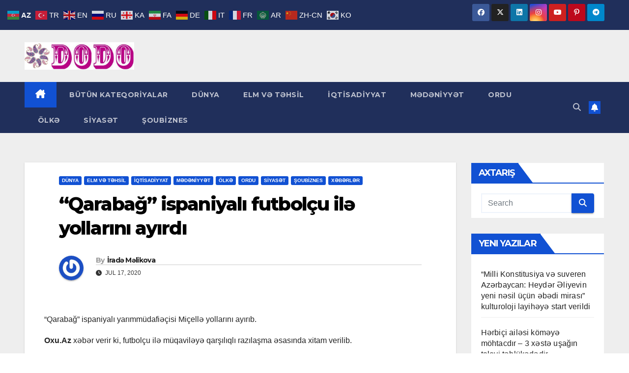

--- FILE ---
content_type: text/html; charset=UTF-8
request_url: https://dodoqezeti.az/2020/07/17/qarabag-ispaniyali-futbolcu-il%C9%99-yollarini-ayirdi/
body_size: 16090
content:
<!DOCTYPE html>
<html lang="tly-TLY">
<head>
<meta charset="UTF-8">
<meta name="viewport" content="width=device-width, initial-scale=1">
<link rel="profile" href="https://gmpg.org/xfn/11">
<title>“Qarabağ” ispaniyalı futbolçu ilə yollarını ayırdı &#8211; DODO qəzeti</title>
<meta name='robots' content='max-image-preview:large' />
	<style>img:is([sizes="auto" i], [sizes^="auto," i]) { contain-intrinsic-size: 3000px 1500px }</style>
	<link rel='dns-prefetch' href='//fonts.googleapis.com' />
<link rel="alternate" type="application/rss+xml" title="DODO qəzeti &raquo; Feed" href="https://dodoqezeti.az/feed/" />
		<style>
			.lazyload,
			.lazyloading {
				max-width: 100%;
			}
		</style>
		<script type="2fcd219480b72636a84d4ce0-text/javascript">
window._wpemojiSettings = {"baseUrl":"https:\/\/s.w.org\/images\/core\/emoji\/15.0.3\/72x72\/","ext":".png","svgUrl":"https:\/\/s.w.org\/images\/core\/emoji\/15.0.3\/svg\/","svgExt":".svg","source":{"concatemoji":"https:\/\/dodoqezeti.az\/wp-includes\/js\/wp-emoji-release.min.js?ver=6.7.4"}};
/*! This file is auto-generated */
!function(i,n){var o,s,e;function c(e){try{var t={supportTests:e,timestamp:(new Date).valueOf()};sessionStorage.setItem(o,JSON.stringify(t))}catch(e){}}function p(e,t,n){e.clearRect(0,0,e.canvas.width,e.canvas.height),e.fillText(t,0,0);var t=new Uint32Array(e.getImageData(0,0,e.canvas.width,e.canvas.height).data),r=(e.clearRect(0,0,e.canvas.width,e.canvas.height),e.fillText(n,0,0),new Uint32Array(e.getImageData(0,0,e.canvas.width,e.canvas.height).data));return t.every(function(e,t){return e===r[t]})}function u(e,t,n){switch(t){case"flag":return n(e,"\ud83c\udff3\ufe0f\u200d\u26a7\ufe0f","\ud83c\udff3\ufe0f\u200b\u26a7\ufe0f")?!1:!n(e,"\ud83c\uddfa\ud83c\uddf3","\ud83c\uddfa\u200b\ud83c\uddf3")&&!n(e,"\ud83c\udff4\udb40\udc67\udb40\udc62\udb40\udc65\udb40\udc6e\udb40\udc67\udb40\udc7f","\ud83c\udff4\u200b\udb40\udc67\u200b\udb40\udc62\u200b\udb40\udc65\u200b\udb40\udc6e\u200b\udb40\udc67\u200b\udb40\udc7f");case"emoji":return!n(e,"\ud83d\udc26\u200d\u2b1b","\ud83d\udc26\u200b\u2b1b")}return!1}function f(e,t,n){var r="undefined"!=typeof WorkerGlobalScope&&self instanceof WorkerGlobalScope?new OffscreenCanvas(300,150):i.createElement("canvas"),a=r.getContext("2d",{willReadFrequently:!0}),o=(a.textBaseline="top",a.font="600 32px Arial",{});return e.forEach(function(e){o[e]=t(a,e,n)}),o}function t(e){var t=i.createElement("script");t.src=e,t.defer=!0,i.head.appendChild(t)}"undefined"!=typeof Promise&&(o="wpEmojiSettingsSupports",s=["flag","emoji"],n.supports={everything:!0,everythingExceptFlag:!0},e=new Promise(function(e){i.addEventListener("DOMContentLoaded",e,{once:!0})}),new Promise(function(t){var n=function(){try{var e=JSON.parse(sessionStorage.getItem(o));if("object"==typeof e&&"number"==typeof e.timestamp&&(new Date).valueOf()<e.timestamp+604800&&"object"==typeof e.supportTests)return e.supportTests}catch(e){}return null}();if(!n){if("undefined"!=typeof Worker&&"undefined"!=typeof OffscreenCanvas&&"undefined"!=typeof URL&&URL.createObjectURL&&"undefined"!=typeof Blob)try{var e="postMessage("+f.toString()+"("+[JSON.stringify(s),u.toString(),p.toString()].join(",")+"));",r=new Blob([e],{type:"text/javascript"}),a=new Worker(URL.createObjectURL(r),{name:"wpTestEmojiSupports"});return void(a.onmessage=function(e){c(n=e.data),a.terminate(),t(n)})}catch(e){}c(n=f(s,u,p))}t(n)}).then(function(e){for(var t in e)n.supports[t]=e[t],n.supports.everything=n.supports.everything&&n.supports[t],"flag"!==t&&(n.supports.everythingExceptFlag=n.supports.everythingExceptFlag&&n.supports[t]);n.supports.everythingExceptFlag=n.supports.everythingExceptFlag&&!n.supports.flag,n.DOMReady=!1,n.readyCallback=function(){n.DOMReady=!0}}).then(function(){return e}).then(function(){var e;n.supports.everything||(n.readyCallback(),(e=n.source||{}).concatemoji?t(e.concatemoji):e.wpemoji&&e.twemoji&&(t(e.twemoji),t(e.wpemoji)))}))}((window,document),window._wpemojiSettings);
</script>
<style id='wp-emoji-styles-inline-css'>

	img.wp-smiley, img.emoji {
		display: inline !important;
		border: none !important;
		box-shadow: none !important;
		height: 1em !important;
		width: 1em !important;
		margin: 0 0.07em !important;
		vertical-align: -0.1em !important;
		background: none !important;
		padding: 0 !important;
	}
</style>
<link rel='stylesheet' id='wp-block-library-css' href='https://dodoqezeti.az/wp-includes/css/dist/block-library/style.min.css?ver=6.7.4' media='all' />
<style id='wp-block-library-theme-inline-css'>
.wp-block-audio :where(figcaption){color:#555;font-size:13px;text-align:center}.is-dark-theme .wp-block-audio :where(figcaption){color:#ffffffa6}.wp-block-audio{margin:0 0 1em}.wp-block-code{border:1px solid #ccc;border-radius:4px;font-family:Menlo,Consolas,monaco,monospace;padding:.8em 1em}.wp-block-embed :where(figcaption){color:#555;font-size:13px;text-align:center}.is-dark-theme .wp-block-embed :where(figcaption){color:#ffffffa6}.wp-block-embed{margin:0 0 1em}.blocks-gallery-caption{color:#555;font-size:13px;text-align:center}.is-dark-theme .blocks-gallery-caption{color:#ffffffa6}:root :where(.wp-block-image figcaption){color:#555;font-size:13px;text-align:center}.is-dark-theme :root :where(.wp-block-image figcaption){color:#ffffffa6}.wp-block-image{margin:0 0 1em}.wp-block-pullquote{border-bottom:4px solid;border-top:4px solid;color:currentColor;margin-bottom:1.75em}.wp-block-pullquote cite,.wp-block-pullquote footer,.wp-block-pullquote__citation{color:currentColor;font-size:.8125em;font-style:normal;text-transform:uppercase}.wp-block-quote{border-left:.25em solid;margin:0 0 1.75em;padding-left:1em}.wp-block-quote cite,.wp-block-quote footer{color:currentColor;font-size:.8125em;font-style:normal;position:relative}.wp-block-quote:where(.has-text-align-right){border-left:none;border-right:.25em solid;padding-left:0;padding-right:1em}.wp-block-quote:where(.has-text-align-center){border:none;padding-left:0}.wp-block-quote.is-large,.wp-block-quote.is-style-large,.wp-block-quote:where(.is-style-plain){border:none}.wp-block-search .wp-block-search__label{font-weight:700}.wp-block-search__button{border:1px solid #ccc;padding:.375em .625em}:where(.wp-block-group.has-background){padding:1.25em 2.375em}.wp-block-separator.has-css-opacity{opacity:.4}.wp-block-separator{border:none;border-bottom:2px solid;margin-left:auto;margin-right:auto}.wp-block-separator.has-alpha-channel-opacity{opacity:1}.wp-block-separator:not(.is-style-wide):not(.is-style-dots){width:100px}.wp-block-separator.has-background:not(.is-style-dots){border-bottom:none;height:1px}.wp-block-separator.has-background:not(.is-style-wide):not(.is-style-dots){height:2px}.wp-block-table{margin:0 0 1em}.wp-block-table td,.wp-block-table th{word-break:normal}.wp-block-table :where(figcaption){color:#555;font-size:13px;text-align:center}.is-dark-theme .wp-block-table :where(figcaption){color:#ffffffa6}.wp-block-video :where(figcaption){color:#555;font-size:13px;text-align:center}.is-dark-theme .wp-block-video :where(figcaption){color:#ffffffa6}.wp-block-video{margin:0 0 1em}:root :where(.wp-block-template-part.has-background){margin-bottom:0;margin-top:0;padding:1.25em 2.375em}
</style>
<style id='classic-theme-styles-inline-css'>
/*! This file is auto-generated */
.wp-block-button__link{color:#fff;background-color:#32373c;border-radius:9999px;box-shadow:none;text-decoration:none;padding:calc(.667em + 2px) calc(1.333em + 2px);font-size:1.125em}.wp-block-file__button{background:#32373c;color:#fff;text-decoration:none}
</style>
<style id='global-styles-inline-css'>
:root{--wp--preset--aspect-ratio--square: 1;--wp--preset--aspect-ratio--4-3: 4/3;--wp--preset--aspect-ratio--3-4: 3/4;--wp--preset--aspect-ratio--3-2: 3/2;--wp--preset--aspect-ratio--2-3: 2/3;--wp--preset--aspect-ratio--16-9: 16/9;--wp--preset--aspect-ratio--9-16: 9/16;--wp--preset--color--black: #000000;--wp--preset--color--cyan-bluish-gray: #abb8c3;--wp--preset--color--white: #ffffff;--wp--preset--color--pale-pink: #f78da7;--wp--preset--color--vivid-red: #cf2e2e;--wp--preset--color--luminous-vivid-orange: #ff6900;--wp--preset--color--luminous-vivid-amber: #fcb900;--wp--preset--color--light-green-cyan: #7bdcb5;--wp--preset--color--vivid-green-cyan: #00d084;--wp--preset--color--pale-cyan-blue: #8ed1fc;--wp--preset--color--vivid-cyan-blue: #0693e3;--wp--preset--color--vivid-purple: #9b51e0;--wp--preset--gradient--vivid-cyan-blue-to-vivid-purple: linear-gradient(135deg,rgba(6,147,227,1) 0%,rgb(155,81,224) 100%);--wp--preset--gradient--light-green-cyan-to-vivid-green-cyan: linear-gradient(135deg,rgb(122,220,180) 0%,rgb(0,208,130) 100%);--wp--preset--gradient--luminous-vivid-amber-to-luminous-vivid-orange: linear-gradient(135deg,rgba(252,185,0,1) 0%,rgba(255,105,0,1) 100%);--wp--preset--gradient--luminous-vivid-orange-to-vivid-red: linear-gradient(135deg,rgba(255,105,0,1) 0%,rgb(207,46,46) 100%);--wp--preset--gradient--very-light-gray-to-cyan-bluish-gray: linear-gradient(135deg,rgb(238,238,238) 0%,rgb(169,184,195) 100%);--wp--preset--gradient--cool-to-warm-spectrum: linear-gradient(135deg,rgb(74,234,220) 0%,rgb(151,120,209) 20%,rgb(207,42,186) 40%,rgb(238,44,130) 60%,rgb(251,105,98) 80%,rgb(254,248,76) 100%);--wp--preset--gradient--blush-light-purple: linear-gradient(135deg,rgb(255,206,236) 0%,rgb(152,150,240) 100%);--wp--preset--gradient--blush-bordeaux: linear-gradient(135deg,rgb(254,205,165) 0%,rgb(254,45,45) 50%,rgb(107,0,62) 100%);--wp--preset--gradient--luminous-dusk: linear-gradient(135deg,rgb(255,203,112) 0%,rgb(199,81,192) 50%,rgb(65,88,208) 100%);--wp--preset--gradient--pale-ocean: linear-gradient(135deg,rgb(255,245,203) 0%,rgb(182,227,212) 50%,rgb(51,167,181) 100%);--wp--preset--gradient--electric-grass: linear-gradient(135deg,rgb(202,248,128) 0%,rgb(113,206,126) 100%);--wp--preset--gradient--midnight: linear-gradient(135deg,rgb(2,3,129) 0%,rgb(40,116,252) 100%);--wp--preset--font-size--small: 13px;--wp--preset--font-size--medium: 20px;--wp--preset--font-size--large: 36px;--wp--preset--font-size--x-large: 42px;--wp--preset--spacing--20: 0.44rem;--wp--preset--spacing--30: 0.67rem;--wp--preset--spacing--40: 1rem;--wp--preset--spacing--50: 1.5rem;--wp--preset--spacing--60: 2.25rem;--wp--preset--spacing--70: 3.38rem;--wp--preset--spacing--80: 5.06rem;--wp--preset--shadow--natural: 6px 6px 9px rgba(0, 0, 0, 0.2);--wp--preset--shadow--deep: 12px 12px 50px rgba(0, 0, 0, 0.4);--wp--preset--shadow--sharp: 6px 6px 0px rgba(0, 0, 0, 0.2);--wp--preset--shadow--outlined: 6px 6px 0px -3px rgba(255, 255, 255, 1), 6px 6px rgba(0, 0, 0, 1);--wp--preset--shadow--crisp: 6px 6px 0px rgba(0, 0, 0, 1);}:where(.is-layout-flex){gap: 0.5em;}:where(.is-layout-grid){gap: 0.5em;}body .is-layout-flex{display: flex;}.is-layout-flex{flex-wrap: wrap;align-items: center;}.is-layout-flex > :is(*, div){margin: 0;}body .is-layout-grid{display: grid;}.is-layout-grid > :is(*, div){margin: 0;}:where(.wp-block-columns.is-layout-flex){gap: 2em;}:where(.wp-block-columns.is-layout-grid){gap: 2em;}:where(.wp-block-post-template.is-layout-flex){gap: 1.25em;}:where(.wp-block-post-template.is-layout-grid){gap: 1.25em;}.has-black-color{color: var(--wp--preset--color--black) !important;}.has-cyan-bluish-gray-color{color: var(--wp--preset--color--cyan-bluish-gray) !important;}.has-white-color{color: var(--wp--preset--color--white) !important;}.has-pale-pink-color{color: var(--wp--preset--color--pale-pink) !important;}.has-vivid-red-color{color: var(--wp--preset--color--vivid-red) !important;}.has-luminous-vivid-orange-color{color: var(--wp--preset--color--luminous-vivid-orange) !important;}.has-luminous-vivid-amber-color{color: var(--wp--preset--color--luminous-vivid-amber) !important;}.has-light-green-cyan-color{color: var(--wp--preset--color--light-green-cyan) !important;}.has-vivid-green-cyan-color{color: var(--wp--preset--color--vivid-green-cyan) !important;}.has-pale-cyan-blue-color{color: var(--wp--preset--color--pale-cyan-blue) !important;}.has-vivid-cyan-blue-color{color: var(--wp--preset--color--vivid-cyan-blue) !important;}.has-vivid-purple-color{color: var(--wp--preset--color--vivid-purple) !important;}.has-black-background-color{background-color: var(--wp--preset--color--black) !important;}.has-cyan-bluish-gray-background-color{background-color: var(--wp--preset--color--cyan-bluish-gray) !important;}.has-white-background-color{background-color: var(--wp--preset--color--white) !important;}.has-pale-pink-background-color{background-color: var(--wp--preset--color--pale-pink) !important;}.has-vivid-red-background-color{background-color: var(--wp--preset--color--vivid-red) !important;}.has-luminous-vivid-orange-background-color{background-color: var(--wp--preset--color--luminous-vivid-orange) !important;}.has-luminous-vivid-amber-background-color{background-color: var(--wp--preset--color--luminous-vivid-amber) !important;}.has-light-green-cyan-background-color{background-color: var(--wp--preset--color--light-green-cyan) !important;}.has-vivid-green-cyan-background-color{background-color: var(--wp--preset--color--vivid-green-cyan) !important;}.has-pale-cyan-blue-background-color{background-color: var(--wp--preset--color--pale-cyan-blue) !important;}.has-vivid-cyan-blue-background-color{background-color: var(--wp--preset--color--vivid-cyan-blue) !important;}.has-vivid-purple-background-color{background-color: var(--wp--preset--color--vivid-purple) !important;}.has-black-border-color{border-color: var(--wp--preset--color--black) !important;}.has-cyan-bluish-gray-border-color{border-color: var(--wp--preset--color--cyan-bluish-gray) !important;}.has-white-border-color{border-color: var(--wp--preset--color--white) !important;}.has-pale-pink-border-color{border-color: var(--wp--preset--color--pale-pink) !important;}.has-vivid-red-border-color{border-color: var(--wp--preset--color--vivid-red) !important;}.has-luminous-vivid-orange-border-color{border-color: var(--wp--preset--color--luminous-vivid-orange) !important;}.has-luminous-vivid-amber-border-color{border-color: var(--wp--preset--color--luminous-vivid-amber) !important;}.has-light-green-cyan-border-color{border-color: var(--wp--preset--color--light-green-cyan) !important;}.has-vivid-green-cyan-border-color{border-color: var(--wp--preset--color--vivid-green-cyan) !important;}.has-pale-cyan-blue-border-color{border-color: var(--wp--preset--color--pale-cyan-blue) !important;}.has-vivid-cyan-blue-border-color{border-color: var(--wp--preset--color--vivid-cyan-blue) !important;}.has-vivid-purple-border-color{border-color: var(--wp--preset--color--vivid-purple) !important;}.has-vivid-cyan-blue-to-vivid-purple-gradient-background{background: var(--wp--preset--gradient--vivid-cyan-blue-to-vivid-purple) !important;}.has-light-green-cyan-to-vivid-green-cyan-gradient-background{background: var(--wp--preset--gradient--light-green-cyan-to-vivid-green-cyan) !important;}.has-luminous-vivid-amber-to-luminous-vivid-orange-gradient-background{background: var(--wp--preset--gradient--luminous-vivid-amber-to-luminous-vivid-orange) !important;}.has-luminous-vivid-orange-to-vivid-red-gradient-background{background: var(--wp--preset--gradient--luminous-vivid-orange-to-vivid-red) !important;}.has-very-light-gray-to-cyan-bluish-gray-gradient-background{background: var(--wp--preset--gradient--very-light-gray-to-cyan-bluish-gray) !important;}.has-cool-to-warm-spectrum-gradient-background{background: var(--wp--preset--gradient--cool-to-warm-spectrum) !important;}.has-blush-light-purple-gradient-background{background: var(--wp--preset--gradient--blush-light-purple) !important;}.has-blush-bordeaux-gradient-background{background: var(--wp--preset--gradient--blush-bordeaux) !important;}.has-luminous-dusk-gradient-background{background: var(--wp--preset--gradient--luminous-dusk) !important;}.has-pale-ocean-gradient-background{background: var(--wp--preset--gradient--pale-ocean) !important;}.has-electric-grass-gradient-background{background: var(--wp--preset--gradient--electric-grass) !important;}.has-midnight-gradient-background{background: var(--wp--preset--gradient--midnight) !important;}.has-small-font-size{font-size: var(--wp--preset--font-size--small) !important;}.has-medium-font-size{font-size: var(--wp--preset--font-size--medium) !important;}.has-large-font-size{font-size: var(--wp--preset--font-size--large) !important;}.has-x-large-font-size{font-size: var(--wp--preset--font-size--x-large) !important;}
:where(.wp-block-post-template.is-layout-flex){gap: 1.25em;}:where(.wp-block-post-template.is-layout-grid){gap: 1.25em;}
:where(.wp-block-columns.is-layout-flex){gap: 2em;}:where(.wp-block-columns.is-layout-grid){gap: 2em;}
:root :where(.wp-block-pullquote){font-size: 1.5em;line-height: 1.6;}
</style>
<link rel='stylesheet' id='dashicons-css' href='https://dodoqezeti.az/wp-includes/css/dashicons.min.css?ver=6.7.4' media='all' />
<link rel='stylesheet' id='newsup-fonts-css' href='//fonts.googleapis.com/css?family=Montserrat%3A400%2C500%2C700%2C800%7CWork%2BSans%3A300%2C400%2C500%2C600%2C700%2C800%2C900%26display%3Dswap&#038;subset=latin%2Clatin-ext' media='all' />
<link rel='stylesheet' id='bootstrap-css' href='https://dodoqezeti.az/wp-content/themes/newsup/css/bootstrap.css?ver=6.7.4' media='all' />
<link rel='stylesheet' id='newsup-style-css' href='https://dodoqezeti.az/wp-content/themes/newsup/style.css?ver=6.7.4' media='all' />
<link rel='stylesheet' id='newsup-default-css' href='https://dodoqezeti.az/wp-content/themes/newsup/css/colors/default.css?ver=6.7.4' media='all' />
<link rel='stylesheet' id='font-awesome-5-all-css' href='https://dodoqezeti.az/wp-content/themes/newsup/css/font-awesome/css/all.min.css?ver=6.7.4' media='all' />
<link rel='stylesheet' id='font-awesome-4-shim-css' href='https://dodoqezeti.az/wp-content/themes/newsup/css/font-awesome/css/v4-shims.min.css?ver=6.7.4' media='all' />
<link rel='stylesheet' id='owl-carousel-css' href='https://dodoqezeti.az/wp-content/themes/newsup/css/owl.carousel.css?ver=6.7.4' media='all' />
<link rel='stylesheet' id='smartmenus-css' href='https://dodoqezeti.az/wp-content/themes/newsup/css/jquery.smartmenus.bootstrap.css?ver=6.7.4' media='all' />
<link rel='stylesheet' id='newsup-custom-css-css' href='https://dodoqezeti.az/wp-content/themes/newsup/inc/ansar/customize/css/customizer.css?ver=1.0' media='all' />
<link rel='stylesheet' id='wpglobus-css' href='https://dodoqezeti.az/wp-content/plugins/wpglobus/includes/css/wpglobus.css?ver=3.0.1' media='all' />
<script src="https://dodoqezeti.az/wp-includes/js/jquery/jquery.min.js?ver=3.7.1" id="jquery-core-js" type="2fcd219480b72636a84d4ce0-text/javascript"></script>
<script src="https://dodoqezeti.az/wp-includes/js/jquery/jquery-migrate.min.js?ver=3.4.1" id="jquery-migrate-js" type="2fcd219480b72636a84d4ce0-text/javascript"></script>
<script src="https://dodoqezeti.az/wp-content/themes/newsup/js/navigation.js?ver=6.7.4" id="newsup-navigation-js" type="2fcd219480b72636a84d4ce0-text/javascript"></script>
<script src="https://dodoqezeti.az/wp-content/themes/newsup/js/bootstrap.js?ver=6.7.4" id="bootstrap-js" type="2fcd219480b72636a84d4ce0-text/javascript"></script>
<script src="https://dodoqezeti.az/wp-content/themes/newsup/js/owl.carousel.min.js?ver=6.7.4" id="owl-carousel-min-js" type="2fcd219480b72636a84d4ce0-text/javascript"></script>
<script src="https://dodoqezeti.az/wp-content/themes/newsup/js/jquery.smartmenus.js?ver=6.7.4" id="smartmenus-js-js" type="2fcd219480b72636a84d4ce0-text/javascript"></script>
<script src="https://dodoqezeti.az/wp-content/themes/newsup/js/jquery.smartmenus.bootstrap.js?ver=6.7.4" id="bootstrap-smartmenus-js-js" type="2fcd219480b72636a84d4ce0-text/javascript"></script>
<script src="https://dodoqezeti.az/wp-content/themes/newsup/js/jquery.marquee.js?ver=6.7.4" id="newsup-marquee-js-js" type="2fcd219480b72636a84d4ce0-text/javascript"></script>
<script src="https://dodoqezeti.az/wp-content/themes/newsup/js/main.js?ver=6.7.4" id="newsup-main-js-js" type="2fcd219480b72636a84d4ce0-text/javascript"></script>
<script id="utils-js-extra" type="2fcd219480b72636a84d4ce0-text/javascript">
var userSettings = {"url":"\/","uid":"0","time":"1768853834","secure":"1"};
</script>
<script src="https://dodoqezeti.az/wp-includes/js/utils.min.js?ver=6.7.4" id="utils-js" type="2fcd219480b72636a84d4ce0-text/javascript"></script>
<link rel="https://api.w.org/" href="https://dodoqezeti.az/wp-json/" /><link rel="alternate" title="JSON" type="application/json" href="https://dodoqezeti.az/wp-json/wp/v2/posts/4929" /><link rel="EditURI" type="application/rsd+xml" title="RSD" href="https://dodoqezeti.az/xmlrpc.php?rsd" />
<meta name="generator" content="WordPress 6.7.4" />
<link rel="canonical" href="https://dodoqezeti.az/2020/07/17/qarabag-ispaniyali-futbolcu-il%c9%99-yollarini-ayirdi/" />
<link rel='shortlink' href='https://dodoqezeti.az/?p=4929' />
<link rel="alternate" title="oEmbed (JSON)" type="application/json+oembed" href="https://dodoqezeti.az/wp-json/oembed/1.0/embed?url=https%3A%2F%2Fdodoqezeti.az%2F2020%2F07%2F17%2Fqarabag-ispaniyali-futbolcu-il%25c9%2599-yollarini-ayirdi%2F" />
<link rel="alternate" title="oEmbed (XML)" type="text/xml+oembed" href="https://dodoqezeti.az/wp-json/oembed/1.0/embed?url=https%3A%2F%2Fdodoqezeti.az%2F2020%2F07%2F17%2Fqarabag-ispaniyali-futbolcu-il%25c9%2599-yollarini-ayirdi%2F&#038;format=xml" />
<link rel="alternate" href="https://dodoqezeti.az/2020/07/17/qarabag-ispaniyali-futbolcu-il%C9%99-yollarini-ayirdi/" hreflang="x-default" />		<script type="2fcd219480b72636a84d4ce0-text/javascript">
			document.documentElement.className = document.documentElement.className.replace('no-js', 'js');
		</script>
				<style>
			.no-js img.lazyload {
				display: none;
			}

			figure.wp-block-image img.lazyloading {
				min-width: 150px;
			}

			.lazyload,
			.lazyloading {
				--smush-placeholder-width: 100px;
				--smush-placeholder-aspect-ratio: 1/1;
				width: var(--smush-image-width, var(--smush-placeholder-width)) !important;
				aspect-ratio: var(--smush-image-aspect-ratio, var(--smush-placeholder-aspect-ratio)) !important;
			}

						.lazyload, .lazyloading {
				opacity: 0;
			}

			.lazyloaded {
				opacity: 1;
				transition: opacity 400ms;
				transition-delay: 0ms;
			}

					</style>
		 
<style type="text/css" id="custom-background-css">
    .wrapper { background-color: #eee; }
</style>
    <style type="text/css">
            .site-title,
        .site-description {
            position: absolute;
            clip: rect(1px, 1px, 1px, 1px);
        }
        </style>
    			<style media="screen">
				.wpglobus_flag_tl{background-image:url(https://dodoqezeti.az/wp-content/plugins/wpglobus/flags/purple.globe.png)}
.wpglobus_flag_az{background-image:url(https://dodoqezeti.az/wp-content/plugins/wpglobus/flags/az.png)}
a {
  color: #fff;
}			</style>
			<link rel="alternate" hreflang="x-default" href="https://dodoqezeti.az/2020/07/17/qarabag-ispaniyali-futbolcu-il%C9%99-yollarini-ayirdi/" /><link rel="alternate" hreflang="az" href="https://dodoqezeti.az/az/2020/07/17/qarabag-ispaniyali-futbolcu-il%C9%99-yollarini-ayirdi/" /><style type="text/css">@charset "UTF-8";/** THIS FILE IS AUTOMATICALLY GENERATED - DO NOT MAKE MANUAL EDITS! **//** Custom CSS should be added to Mega Menu > Menu Themes > Custom Styling **/.mega-menu-last-modified-1750149442 { content: 'Tuesday 17th June 2025 08:37:22 UTC'; }.wp-block {}</style>
</head>
<body class="post-template-default single single-post postid-4929 single-format-standard wp-custom-logo wp-embed-responsive multiple-domain-dodoqezeti-az ta-hide-date-author-in-list" >
<div id="page" class="site">
<a class="skip-link screen-reader-text" href="#content">
Skip to content</a>
  <div class="wrapper" id="custom-background-css">
    <header class="mg-headwidget">
      <!--==================== TOP BAR ====================-->
      <div class="mg-head-detail hidden-xs">
    <div class="container-fluid">
        <div class="row align-items-center">
            <div class="col-md-6 col-xs-12">
                <ul class="info-left">
                                    </ul>
            </div>
            <div class="col-md-6 col-xs-12">
                <ul class="mg-social info-right">
                            <li>
            <a  target="_blank"  href="https://www.facebook.com/dodoqezeti.az">
                <span class="icon-soci facebook">
                    <i class="fab fa-facebook"></i>
                </span> 
            </a>
        </li>
                <li>
            <a target="_blank" href="#">
                <span class="icon-soci x-twitter">
                    <i class="fa-brands fa-x-twitter"></i>
                </span>
            </a>
        </li>
                <li>
            <a target="_blank"  href="#">
                <span class="icon-soci linkedin">
                    <i class="fab fa-linkedin"></i>
                </span>
            </a>
        </li>
                <li>
            <a target="_blank"  href="#">
                <span class="icon-soci instagram">
                    <i class="fab fa-instagram"></i>
                </span>
            </a>
        </li>
                <li>
            <a target="_blank"  href="https://www.youtube.com/@IradaMalikova">
                <span class="icon-soci youtube">
                    <i class="fab fa-youtube"></i>
                </span>
            </a>
        </li>
                <li>
            <a target="_blank"  href="#">
                <span class="icon-soci pinterest">
                    <i class="fab fa-pinterest-p"></i>
                </span>
            </a>
        </li>
                <li>
            <a target="_blank"  href="#">
                <span class="icon-soci telegram">
                    <i class="fab fa-telegram"></i>
                </span>
            </a>
        </li>
                        </ul>
            </div>
        </div>
    </div>
</div>
      <div class="clearfix"></div>

      
      <div class="mg-nav-widget-area-back lazyload" style='background-image:inherit;' data-bg-image="url(&quot;https://www.dodoqazeti.rf-studio.net/wp-content/uploads/2020/09/777777777.jpg&quot; )">
                <div class="overlay">
          <div class="inner" > 
              <div class="container-fluid">
                  <div class="mg-nav-widget-area">
                    <div class="row align-items-center">
                      <div class="col-md-3 text-center-xs">
                        <div class="navbar-header">
                          <div class="site-logo">
                            <a href="https://dodoqezeti.az/" class="navbar-brand" rel="home"><img data-src="https://dodoqezeti.az/wp-content/uploads/2020/05/LOGOLOSO.png" class="custom-logo lazyload" alt="DODO qəzeti" decoding="async" src="[data-uri]" style="--smush-placeholder-width: 610px; --smush-placeholder-aspect-ratio: 610/153;" /></a>                          </div>
                          <div class="site-branding-text d-none">
                                                            <p class="site-title"> <a href="https://dodoqezeti.az/" rel="home">DODO qəzeti</a></p>
                                                            <p class="site-description">DODO qəzeti</p>
                          </div>    
                        </div>
                      </div>
                                              <div class="col-md-9">                 <div class="header-ads">
                    <a class="pull-right" # href="#"
                        target="_blank"  >
                                            </a>
                </div>
            </div>
            <!-- Trending line END -->
                                </div>
                  </div>
              </div>
          </div>
        </div>
      </div>
    <div class="mg-menu-full">
      <nav class="navbar navbar-expand-lg navbar-wp">
        <div class="container-fluid">
          <!-- Right nav -->
          <div class="m-header align-items-center">
                            <a class="mobilehomebtn" href="https://dodoqezeti.az"><span class="fa-solid fa-house-chimney"></span></a>
              <!-- navbar-toggle -->
              <button class="navbar-toggler mx-auto" type="button" data-toggle="collapse" data-target="#navbar-wp" aria-controls="navbarSupportedContent" aria-expanded="false" aria-label="Toggle navigation">
                <span class="burger">
                  <span class="burger-line"></span>
                  <span class="burger-line"></span>
                  <span class="burger-line"></span>
                </span>
              </button>
              <!-- /navbar-toggle -->
                          <div class="dropdown show mg-search-box pr-2">
                <a class="dropdown-toggle msearch ml-auto" href="#" role="button" id="dropdownMenuLink" data-toggle="dropdown" aria-haspopup="true" aria-expanded="false">
                <i class="fas fa-search"></i>
                </a> 
                <div class="dropdown-menu searchinner" aria-labelledby="dropdownMenuLink">
                    <form role="search" method="get" id="searchform" action="https://dodoqezeti.az/">
  <div class="input-group">
    <input type="search" class="form-control" placeholder="Search" value="" name="s" />
    <span class="input-group-btn btn-default">
    <button type="submit" class="btn"> <i class="fas fa-search"></i> </button>
    </span> </div>
</form>                </div>
            </div>
                  <a href="" target="_blank" class="btn-bell btn-theme mx-2"><i class="fa fa-bell"></i></a>
                      
          </div>
          <!-- /Right nav --> 
          <div class="collapse navbar-collapse" id="navbar-wp">
            <div class="d-md-block">
              <ul id="menu-menu-2" class="nav navbar-nav mr-auto "><li class="active home"><a class="homebtn" href="https://dodoqezeti.az"><span class='fa-solid fa-house-chimney'></span></a></li><li id="menu-item-1138" class="menu-item menu-item-type-taxonomy menu-item-object-category current-post-ancestor current-menu-parent current-post-parent menu-item-1138"><a title="XƏBON" href="https://dodoqezeti.az/category/x%c9%99b%c9%99rl%c9%99r/"><span class="glyphicon XƏBON"></span>&nbsp;BÜTÜN KATEQORİYALAR</a></li>
<li id="menu-item-1139" class="menu-item menu-item-type-taxonomy menu-item-object-category current-post-ancestor current-menu-parent current-post-parent menu-item-1139"><a title="DINYO" href="https://dodoqezeti.az/category/x%c9%99b%c9%99rl%c9%99r/dunya/"><span class="glyphicon DINYO"></span>&nbsp;DÜNYA</a></li>
<li id="menu-item-1140" class="menu-item menu-item-type-taxonomy menu-item-object-category current-post-ancestor current-menu-parent current-post-parent menu-item-1140"><a title="ELM İYƏN TƏHSİL" href="https://dodoqezeti.az/category/x%c9%99b%c9%99rl%c9%99r/elm-v%c9%99-t%c9%99hsil/"><span class="glyphicon ELM İYƏN TƏHSİL"></span>&nbsp;ELM VƏ TƏHSİL</a></li>
<li id="menu-item-1141" class="menu-item menu-item-type-taxonomy menu-item-object-category current-post-ancestor current-menu-parent current-post-parent menu-item-1141"><a title="QTİSADİYYOT" href="https://dodoqezeti.az/category/x%c9%99b%c9%99rl%c9%99r/iqtisadiyyat/"><span class="glyphicon QTİSADİYYOT"></span>&nbsp;İQTİSADİYYAT</a></li>
<li id="menu-item-1142" class="menu-item menu-item-type-taxonomy menu-item-object-category current-post-ancestor current-menu-parent current-post-parent menu-item-1142"><a title="MƏDƏNİYYƏT" href="https://dodoqezeti.az/category/x%c9%99b%c9%99rl%c9%99r/m%c9%99d%c9%99niyy%c9%99t-x%c9%99b%c9%99rl%c9%99r/"><span class="glyphicon MƏDƏNİYYƏT"></span>&nbsp;MƏDƏNİYYƏT</a></li>
<li id="menu-item-1144" class="menu-item menu-item-type-taxonomy menu-item-object-category current-post-ancestor current-menu-parent current-post-parent menu-item-1144"><a title="ORDU" href="https://dodoqezeti.az/category/x%c9%99b%c9%99rl%c9%99r/ordu/"><span class="glyphicon ORDU"></span>&nbsp;ORDU</a></li>
<li id="menu-item-1143" class="menu-item menu-item-type-taxonomy menu-item-object-category current-post-ancestor current-menu-parent current-post-parent menu-item-1143"><a title="ELKI  " href="https://dodoqezeti.az/category/x%c9%99b%c9%99rl%c9%99r/olk%c9%99/"><span class="glyphicon ELKI  "></span>&nbsp;ÖLKƏ</a></li>
<li id="menu-item-1145" class="menu-item menu-item-type-taxonomy menu-item-object-category current-post-ancestor current-menu-parent current-post-parent menu-item-1145"><a title="SİYOSƏT" href="https://dodoqezeti.az/category/x%c9%99b%c9%99rl%c9%99r/siyas%c9%99t/"><span class="glyphicon SİYOSƏT"></span>&nbsp;SİYASƏT</a></li>
<li id="menu-item-1146" class="menu-item menu-item-type-taxonomy menu-item-object-category current-post-ancestor current-menu-parent current-post-parent menu-item-1146"><a title="ŞOUBİZNES" href="https://dodoqezeti.az/category/x%c9%99b%c9%99rl%c9%99r/soubiznes/"><span class="glyphicon ŞOUBİZNES"></span>&nbsp;ŞOUBİZNES</a></li>
</ul>            </div>      
          </div>
          <!-- Right nav -->
          <div class="desk-header d-lg-flex pl-3 ml-auto my-2 my-lg-0 position-relative align-items-center">
                        <div class="dropdown show mg-search-box pr-2">
                <a class="dropdown-toggle msearch ml-auto" href="#" role="button" id="dropdownMenuLink" data-toggle="dropdown" aria-haspopup="true" aria-expanded="false">
                <i class="fas fa-search"></i>
                </a> 
                <div class="dropdown-menu searchinner" aria-labelledby="dropdownMenuLink">
                    <form role="search" method="get" id="searchform" action="https://dodoqezeti.az/">
  <div class="input-group">
    <input type="search" class="form-control" placeholder="Search" value="" name="s" />
    <span class="input-group-btn btn-default">
    <button type="submit" class="btn"> <i class="fas fa-search"></i> </button>
    </span> </div>
</form>                </div>
            </div>
                  <a href="" target="_blank" class="btn-bell btn-theme mx-2"><i class="fa fa-bell"></i></a>
                  </div>
          <!-- /Right nav -->
      </div>
      </nav> <!-- /Navigation -->
    </div>
</header>
<div class="clearfix"></div> <!-- =========================
     Page Content Section      
============================== -->
<main id="content" class="single-class content">
  <!--container-->
    <div class="container-fluid">
      <!--row-->
        <div class="row">
                  <div class="col-lg-9 col-md-8">
                                <div class="mg-blog-post-box"> 
                    <div class="mg-header">
                        <div class="mg-blog-category"><a class="newsup-categories category-color-1" href="https://dodoqezeti.az/category/x%c9%99b%c9%99rl%c9%99r/dunya/" alt="View all posts in DÜNYA"> 
                                 DÜNYA
                             </a><a class="newsup-categories category-color-1" href="https://dodoqezeti.az/category/x%c9%99b%c9%99rl%c9%99r/elm-v%c9%99-t%c9%99hsil/" alt="View all posts in ELM VƏ TƏHSİL"> 
                                 ELM VƏ TƏHSİL
                             </a><a class="newsup-categories category-color-1" href="https://dodoqezeti.az/category/x%c9%99b%c9%99rl%c9%99r/iqtisadiyyat/" alt="View all posts in İQTİSADİYYAT"> 
                                 İQTİSADİYYAT
                             </a><a class="newsup-categories category-color-1" href="https://dodoqezeti.az/category/x%c9%99b%c9%99rl%c9%99r/m%c9%99d%c9%99niyy%c9%99t-x%c9%99b%c9%99rl%c9%99r/" alt="View all posts in MƏDƏNİYYƏT"> 
                                 MƏDƏNİYYƏT
                             </a><a class="newsup-categories category-color-1" href="https://dodoqezeti.az/category/x%c9%99b%c9%99rl%c9%99r/olk%c9%99/" alt="View all posts in ÖLKƏ"> 
                                 ÖLKƏ
                             </a><a class="newsup-categories category-color-1" href="https://dodoqezeti.az/category/x%c9%99b%c9%99rl%c9%99r/ordu/" alt="View all posts in ORDU"> 
                                 ORDU
                             </a><a class="newsup-categories category-color-1" href="https://dodoqezeti.az/category/x%c9%99b%c9%99rl%c9%99r/siyas%c9%99t/" alt="View all posts in SİYASƏT"> 
                                 SİYASƏT
                             </a><a class="newsup-categories category-color-1" href="https://dodoqezeti.az/category/x%c9%99b%c9%99rl%c9%99r/soubiznes/" alt="View all posts in ŞOUBİZNES"> 
                                 ŞOUBİZNES
                             </a><a class="newsup-categories category-color-1" href="https://dodoqezeti.az/category/x%c9%99b%c9%99rl%c9%99r/" alt="View all posts in XƏBƏRLƏR"> 
                                 XƏBƏRLƏR
                             </a></div>                        <h1 class="title single"> <a title="Permalink to: “Qarabağ” ispaniyalı futbolçu ilə yollarını ayırdı">
                            “Qarabağ” ispaniyalı futbolçu ilə yollarını ayırdı</a>
                        </h1>
                                                <div class="media mg-info-author-block"> 
                                                        <a class="mg-author-pic" href="https://dodoqezeti.az/author/irada/"> <img alt='' data-src='https://secure.gravatar.com/avatar/e29a0e38d189584a0341fbd019a4860c?s=150&#038;r=g' data-srcset='https://secure.gravatar.com/avatar/e29a0e38d189584a0341fbd019a4860c?s=300&#038;r=g 2x' class='avatar avatar-150 photo lazyload' height='150' width='150' decoding='async' src='[data-uri]' style='--smush-placeholder-width: 150px; --smush-placeholder-aspect-ratio: 150/150;' /> </a>
                                                        <div class="media-body">
                                                            <h4 class="media-heading"><span>By</span><a href="https://dodoqezeti.az/author/irada/">İradə Məlikova</a></h4>
                                                            <span class="mg-blog-date"><i class="fas fa-clock"></i> 
                                    Jul 17, 2020                                </span>
                                                        </div>
                        </div>
                                            </div>
                                        <article class="page-content-single small single">
                        <div><meta name="viewport" content="width=device-width, initial-scale=1"/></p>
<p>“Qarabağ” ispaniyalı yarımmüdafiəçisi Miçellə yollarını ayırıb.</p>
<p><strong>Oxu.Az</strong> xəbər verir ki, futbolçu ilə müqaviləyə qarşılıqlı razılaşma əsasında xitam verilib.</p>
<p>Miçel “Qarabağ”ın heyətində ümumilikdə 155 matçda meydanda olub və 25 qola imza atıb.</p>
<div class="gallery">
<div class="gallery-i">
<img decoding="async" alt="" src="https://cdn.oxu.az/uploads/[base64]?sha=336e5463f57daaa5"/>
</div>
</div>
</div>
        <script type="2fcd219480b72636a84d4ce0-text/javascript">
        function pinIt() {
        var e = document.createElement('script');
        e.setAttribute('type','text/javascript');
        e.setAttribute('charset','UTF-8');
        e.setAttribute('src','https://assets.pinterest.com/js/pinmarklet.js?r='+Math.random()*99999999);
        document.body.appendChild(e);
        }
        </script>
        <div class="post-share">
            <div class="post-share-icons cf">
                <a href="https://www.facebook.com/sharer.php?u=https%3A%2F%2Fdodoqezeti.az%2F2020%2F07%2F17%2Fqarabag-ispaniyali-futbolcu-il%25c9%2599-yollarini-ayirdi%2F" class="link facebook" target="_blank" >
                    <i class="fab fa-facebook"></i>
                </a>
                <a href="https://twitter.com/share?url=https%3A%2F%2Fdodoqezeti.az%2F2020%2F07%2F17%2Fqarabag-ispaniyali-futbolcu-il%25c9%2599-yollarini-ayirdi%2F&#038;text=%E2%80%9CQaraba%C4%9F%E2%80%9D%20ispaniyal%C4%B1%20futbol%C3%A7u%20il%C9%99%20yollar%C4%B1n%C4%B1%20ay%C4%B1rd%C4%B1" class="link x-twitter" target="_blank">
                    <i class="fa-brands fa-x-twitter"></i>
                </a>
                <a href="/cdn-cgi/l/email-protection#[base64]" class="link email" target="_blank">
                    <i class="fas fa-envelope"></i>
                </a>
                <a href="https://www.linkedin.com/sharing/share-offsite/?url=https%3A%2F%2Fdodoqezeti.az%2F2020%2F07%2F17%2Fqarabag-ispaniyali-futbolcu-il%25c9%2599-yollarini-ayirdi%2F&#038;title=%E2%80%9CQaraba%C4%9F%E2%80%9D%20ispaniyal%C4%B1%20futbol%C3%A7u%20il%C9%99%20yollar%C4%B1n%C4%B1%20ay%C4%B1rd%C4%B1" class="link linkedin" target="_blank" >
                    <i class="fab fa-linkedin"></i>
                </a>
                <a href="https://telegram.me/share/url?url=https%3A%2F%2Fdodoqezeti.az%2F2020%2F07%2F17%2Fqarabag-ispaniyali-futbolcu-il%25c9%2599-yollarini-ayirdi%2F&#038;text&#038;title=%E2%80%9CQaraba%C4%9F%E2%80%9D%20ispaniyal%C4%B1%20futbol%C3%A7u%20il%C9%99%20yollar%C4%B1n%C4%B1%20ay%C4%B1rd%C4%B1" class="link telegram" target="_blank" >
                    <i class="fab fa-telegram"></i>
                </a>
                <a href="javascript:pinIt();" class="link pinterest">
                    <i class="fab fa-pinterest"></i>
                </a>
                <a class="print-r" href="javascript:window.print()">
                    <i class="fas fa-print"></i>
                </a>  
            </div>
        </div>
                            <div class="clearfix mb-3"></div>
                        
	<nav class="navigation post-navigation" aria-label="Posts">
		<h2 class="screen-reader-text">Post navigation</h2>
		<div class="nav-links"><div class="nav-previous"><a href="https://dodoqezeti.az/2020/07/17/rusiyada-ilk-koronavirus-peyv%c9%99ndinin-qeydiyyatinin-planlasdirildigi-vaxt-aciqlandi/" rel="prev">Rusiyada ilk koronavirus peyvəndinin qeydiyyatının planlaşdırıldığı vaxt açıqlandı <div class="fa fa-angle-double-right"></div><span></span></a></div><div class="nav-next"><a href="https://dodoqezeti.az/2020/07/17/iki-qadinin-qanuna-zidd-%c9%99yl%c9%99nc%c9%99si-ictimai-qinaga-s%c9%99b%c9%99b-oldu-video/" rel="next"><div class="fa fa-angle-double-left"></div><span></span> İki qadının qanuna zidd əyləncəsi ictimai qınağa səbəb oldu &#8211; VİDEO</a></div></div>
	</nav>                                          </article>
                </div>
                        <div class="media mg-info-author-block">
            <a class="mg-author-pic" href="https://dodoqezeti.az/author/irada/"><img alt='' data-src='https://secure.gravatar.com/avatar/e29a0e38d189584a0341fbd019a4860c?s=150&#038;r=g' data-srcset='https://secure.gravatar.com/avatar/e29a0e38d189584a0341fbd019a4860c?s=300&#038;r=g 2x' class='avatar avatar-150 photo lazyload' height='150' width='150' decoding='async' src='[data-uri]' style='--smush-placeholder-width: 150px; --smush-placeholder-aspect-ratio: 150/150;' /></a>
                <div class="media-body">
                  <h4 class="media-heading">By <a href ="https://dodoqezeti.az/author/irada/">İradə Məlikova</a></h4>
                  <p></p>
                </div>
            </div>
                <div class="mg-featured-slider p-3 mb-4">
            <!--Start mg-realated-slider -->
            <!-- mg-sec-title -->
            <div class="mg-sec-title">
                <h4>Похожие записи</h4>
            </div>
            <!-- // mg-sec-title -->
            <div class="row">
                <!-- featured_post -->
                                    <!-- blog -->
                    <div class="col-md-4">
                        <div class="mg-blog-post-3 minh back-img mb-md-0 mb-2 lazyload" 
                                                style="background-image:inherit;"  data-bg-image="url(&#039;https://dodoqezeti.az/wp-content/uploads/2026/01/Baner-YYSIB-AGF-Heyder-Eliyev-2026-800x445-1.jpg&#039;)">
                            <div class="mg-blog-inner">
                                <div class="mg-blog-category"><a class="newsup-categories category-color-1" href="https://dodoqezeti.az/category/x%c9%99b%c9%99rl%c9%99r/elm-v%c9%99-t%c9%99hsil/" alt="View all posts in ELM VƏ TƏHSİL"> 
                                 ELM VƏ TƏHSİL
                             </a><a class="newsup-categories category-color-1" href="https://dodoqezeti.az/category/x%c9%99b%c9%99rl%c9%99r/m%c9%99d%c9%99niyy%c9%99t-x%c9%99b%c9%99rl%c9%99r/" alt="View all posts in MƏDƏNİYYƏT"> 
                                 MƏDƏNİYYƏT
                             </a><a class="newsup-categories category-color-1" href="https://dodoqezeti.az/category/x%c9%99b%c9%99rl%c9%99r/olk%c9%99/" alt="View all posts in ÖLKƏ"> 
                                 ÖLKƏ
                             </a><a class="newsup-categories category-color-1" href="https://dodoqezeti.az/category/x%c9%99b%c9%99rl%c9%99r/siyas%c9%99t/" alt="View all posts in SİYASƏT"> 
                                 SİYASƏT
                             </a><a class="newsup-categories category-color-1" href="https://dodoqezeti.az/category/folklor/ziyalilarimiz/" alt="View all posts in ZİYALILARIMIZ"> 
                                 ZİYALILARIMIZ
                             </a></div>                                <h4 class="title"> <a href="https://dodoqezeti.az/2026/01/08/milli-konstitusiya-v%c9%99-suveren-az%c9%99rbaycan-heyd%c9%99r-eliyevin-yeni-n%c9%99sil-ucun-%c9%99b%c9%99di-mirasi-kulturoloji-layih%c9%99y%c9%99-start-verildi/" title="Permalink to: “Milli Konstitusiya və suveren Azərbaycan: Heydər Əliyevin yeni nəsil üçün əbədi mirası” kulturoloji layihəyə start verildi">
                                  “Milli Konstitusiya və suveren Azərbaycan: Heydər Əliyevin yeni nəsil üçün əbədi mirası” kulturoloji layihəyə start verildi</a>
                                 </h4>
                                <div class="mg-blog-meta"> 
                                                                        <span class="mg-blog-date">
                                        <i class="fas fa-clock"></i>
                                        Jan 8, 2026                                    </span>
                                            <a class="auth" href="https://dodoqezeti.az/author/irada/">
            <i class="fas fa-user-circle"></i>İradə Məlikova        </a>
     
                                </div>   
                            </div>
                        </div>
                    </div>
                    <!-- blog -->
                                        <!-- blog -->
                    <div class="col-md-4">
                        <div class="mg-blog-post-3 minh back-img mb-md-0 mb-2 lazyload" 
                                                style="background-image:inherit;"  data-bg-image="url(&#039;https://dodoqezeti.az/wp-content/uploads/2026/01/WhatsApp-Image-2026-01-07-at-18.01.14.jpeg&#039;)">
                            <div class="mg-blog-inner">
                                <div class="mg-blog-category"><a class="newsup-categories category-color-1" href="https://dodoqezeti.az/category/x%c9%99b%c9%99rl%c9%99r/olk%c9%99/" alt="View all posts in ÖLKƏ"> 
                                 ÖLKƏ
                             </a><a class="newsup-categories category-color-1" href="https://dodoqezeti.az/category/x%c9%99b%c9%99rl%c9%99r/siyas%c9%99t/" alt="View all posts in SİYASƏT"> 
                                 SİYASƏT
                             </a><a class="newsup-categories category-color-1" href="https://dodoqezeti.az/category/m%c9%99d%c9%99niyy%c9%99t/tarix/" alt="View all posts in TARİX"> 
                                 TARİX
                             </a><a class="newsup-categories category-color-1" href="https://dodoqezeti.az/category/x%c9%99b%c9%99rl%c9%99r/" alt="View all posts in XƏBƏRLƏR"> 
                                 XƏBƏRLƏR
                             </a></div>                                <h4 class="title"> <a href="https://dodoqezeti.az/2026/01/07/h%c9%99rbici-ail%c9%99si-kom%c9%99y%c9%99-mohtacdir-3-x%c9%99st%c9%99-usagin-taleyi-t%c9%99hluk%c9%99d%c9%99dir/" title="Permalink to: Hərbiçi ailəsi köməyə möhtacdır – 3 xəstə uşağın taleyi təhlükədədir">
                                  Hərbiçi ailəsi köməyə möhtacdır – 3 xəstə uşağın taleyi təhlükədədir</a>
                                 </h4>
                                <div class="mg-blog-meta"> 
                                                                        <span class="mg-blog-date">
                                        <i class="fas fa-clock"></i>
                                        Jan 7, 2026                                    </span>
                                            <a class="auth" href="https://dodoqezeti.az/author/irada/">
            <i class="fas fa-user-circle"></i>İradə Məlikova        </a>
     
                                </div>   
                            </div>
                        </div>
                    </div>
                    <!-- blog -->
                                        <!-- blog -->
                    <div class="col-md-4">
                        <div class="mg-blog-post-3 minh back-img mb-md-0 mb-2 lazyload" 
                                                style="background-image:inherit;"  data-bg-image="url(&#039;https://dodoqezeti.az/wp-content/uploads/2025/12/IMG_4728-scaled.jpg&#039;)">
                            <div class="mg-blog-inner">
                                <div class="mg-blog-category"><a class="newsup-categories category-color-1" href="https://dodoqezeti.az/category/m%c9%99d%c9%99niyy%c9%99t/" alt="View all posts in MƏDƏNİYYƏT"> 
                                 MƏDƏNİYYƏT
                             </a><a class="newsup-categories category-color-1" href="https://dodoqezeti.az/category/x%c9%99b%c9%99rl%c9%99r/m%c9%99d%c9%99niyy%c9%99t-x%c9%99b%c9%99rl%c9%99r/" alt="View all posts in MƏDƏNİYYƏT"> 
                                 MƏDƏNİYYƏT
                             </a><a class="newsup-categories category-color-1" href="https://dodoqezeti.az/category/folklor/ziyalilarimiz/" alt="View all posts in ZİYALILARIMIZ"> 
                                 ZİYALILARIMIZ
                             </a></div>                                <h4 class="title"> <a href="https://dodoqezeti.az/2025/12/28/birlik-dastani-lidq-nun-bir-ili-sosial-dayanaqdan-tarixi-medeniyyete-aparan-yol/" title="Permalink to: BİRLİK DASTANI: LİDQ-NUN BİR İLİ –  SOSİAL DAYANAQDAN TARİXİ MƏDƏNİYYƏTƏ APARAN YOL">
                                  BİRLİK DASTANI: LİDQ-NUN BİR İLİ –  SOSİAL DAYANAQDAN TARİXİ MƏDƏNİYYƏTƏ APARAN YOL</a>
                                 </h4>
                                <div class="mg-blog-meta"> 
                                                                        <span class="mg-blog-date">
                                        <i class="fas fa-clock"></i>
                                        Dec 28, 2025                                    </span>
                                            <a class="auth" href="https://dodoqezeti.az/author/irada/">
            <i class="fas fa-user-circle"></i>İradə Məlikova        </a>
     
                                </div>   
                            </div>
                        </div>
                    </div>
                    <!-- blog -->
                                </div> 
        </div>
        <!--End mg-realated-slider -->
                </div>
        <aside class="col-lg-3 col-md-4">
                
<aside id="secondary" class="widget-area" role="complementary">
	<div id="sidebar-right" class="mg-sidebar">
		<div id="search-2" class="mg-widget widget_search"><div class="mg-wid-title"><h6 class="wtitle">Axtarış</h6></div><form role="search" method="get" id="searchform" action="https://dodoqezeti.az/">
  <div class="input-group">
    <input type="search" class="form-control" placeholder="Search" value="" name="s" />
    <span class="input-group-btn btn-default">
    <button type="submit" class="btn"> <i class="fas fa-search"></i> </button>
    </span> </div>
</form></div>
		<div id="recent-posts-2" class="mg-widget widget_recent_entries">
		<div class="mg-wid-title"><h6 class="wtitle">Yeni yazılar</h6></div>
		<ul>
											<li>
					<a href="https://dodoqezeti.az/2026/01/08/milli-konstitusiya-v%c9%99-suveren-az%c9%99rbaycan-heyd%c9%99r-eliyevin-yeni-n%c9%99sil-ucun-%c9%99b%c9%99di-mirasi-kulturoloji-layih%c9%99y%c9%99-start-verildi/">“Milli Konstitusiya və suveren Azərbaycan: Heydər Əliyevin yeni nəsil üçün əbədi mirası” kulturoloji layihəyə start verildi</a>
									</li>
											<li>
					<a href="https://dodoqezeti.az/2026/01/07/h%c9%99rbici-ail%c9%99si-kom%c9%99y%c9%99-mohtacdir-3-x%c9%99st%c9%99-usagin-taleyi-t%c9%99hluk%c9%99d%c9%99dir/">Hərbiçi ailəsi köməyə möhtacdır – 3 xəstə uşağın taleyi təhlükədədir</a>
									</li>
											<li>
					<a href="https://dodoqezeti.az/2025/12/31/kamal-abdullaya-70-illik-dovl%c9%99tcilik-dusunc%c9%99sind%c9%99-soz-m%c9%99d%c9%99niyy%c9%99t-v%c9%99-insan-amili/">Kamal Abdullaya-70 illik. Dövlətçilik düşüncəsində söz, mədəniyyət və insan amili</a>
									</li>
											<li>
					<a href="https://dodoqezeti.az/2025/12/28/birlik-dastani-lidq-nun-bir-ili-sosial-dayanaqdan-tarixi-medeniyyete-aparan-yol/">BİRLİK DASTANI: LİDQ-NUN BİR İLİ –  SOSİAL DAYANAQDAN TARİXİ MƏDƏNİYYƏTƏ APARAN YOL</a>
									</li>
											<li>
					<a href="https://dodoqezeti.az/2025/12/26/damm-d%c9%99-dunya-az%c9%99rbaycanlilarinin-h%c9%99mr%c9%99yliyi-gunun%c9%99-h%c9%99sr-olunmus-r%c9%99smi-t%c9%99dbir-kecirilib/">DAMM-də Dünya Azərbaycanlılarının Həmrəyliyi Gününə həsr olunmuş rəsmi tədbir keçirilib</a>
									</li>
					</ul>

		</div><div id="nav_menu-3" class="mg-widget widget_nav_menu"><div class="menu-menu-2-container"><ul id="menu-menu-3" class="menu"><li class="menu-item menu-item-type-taxonomy menu-item-object-category current-post-ancestor current-menu-parent current-post-parent menu-item-1138"><a href="https://dodoqezeti.az/category/x%c9%99b%c9%99rl%c9%99r/" title="XƏBON">BÜTÜN KATEQORİYALAR</a></li>
<li class="menu-item menu-item-type-taxonomy menu-item-object-category current-post-ancestor current-menu-parent current-post-parent menu-item-1139"><a href="https://dodoqezeti.az/category/x%c9%99b%c9%99rl%c9%99r/dunya/" title="DINYO">DÜNYA</a></li>
<li class="menu-item menu-item-type-taxonomy menu-item-object-category current-post-ancestor current-menu-parent current-post-parent menu-item-1140"><a href="https://dodoqezeti.az/category/x%c9%99b%c9%99rl%c9%99r/elm-v%c9%99-t%c9%99hsil/" title="ELM İYƏN TƏHSİL">ELM VƏ TƏHSİL</a></li>
<li class="menu-item menu-item-type-taxonomy menu-item-object-category current-post-ancestor current-menu-parent current-post-parent menu-item-1141"><a href="https://dodoqezeti.az/category/x%c9%99b%c9%99rl%c9%99r/iqtisadiyyat/" title="QTİSADİYYOT">İQTİSADİYYAT</a></li>
<li class="menu-item menu-item-type-taxonomy menu-item-object-category current-post-ancestor current-menu-parent current-post-parent menu-item-1142"><a href="https://dodoqezeti.az/category/x%c9%99b%c9%99rl%c9%99r/m%c9%99d%c9%99niyy%c9%99t-x%c9%99b%c9%99rl%c9%99r/">MƏDƏNİYYƏT</a></li>
<li class="menu-item menu-item-type-taxonomy menu-item-object-category current-post-ancestor current-menu-parent current-post-parent menu-item-1144"><a href="https://dodoqezeti.az/category/x%c9%99b%c9%99rl%c9%99r/ordu/">ORDU</a></li>
<li class="menu-item menu-item-type-taxonomy menu-item-object-category current-post-ancestor current-menu-parent current-post-parent menu-item-1143"><a href="https://dodoqezeti.az/category/x%c9%99b%c9%99rl%c9%99r/olk%c9%99/" title="ELKI  ">ÖLKƏ</a></li>
<li class="menu-item menu-item-type-taxonomy menu-item-object-category current-post-ancestor current-menu-parent current-post-parent menu-item-1145"><a href="https://dodoqezeti.az/category/x%c9%99b%c9%99rl%c9%99r/siyas%c9%99t/" title="SİYOSƏT">SİYASƏT</a></li>
<li class="menu-item menu-item-type-taxonomy menu-item-object-category current-post-ancestor current-menu-parent current-post-parent menu-item-1146"><a href="https://dodoqezeti.az/category/x%c9%99b%c9%99rl%c9%99r/soubiznes/">ŞOUBİZNES</a></li>
</ul></div></div><!-- widget_post_list --><div id="newsup_posts_list-4" class="mg-widget mg-posts-sec mg-posts-modul-2">            <div class="mg-posts-sec mg-posts-modul-2 widget_post_list mt-0">
                                     
                    <div class="mg-sec-title">
                    <!-- mg-sec-title -->
                    <h4>Lətifələr</h4>
                    </div>
                                                    <!-- mg-posts-sec-inner -->
                <div class="mg-posts-sec-inner widget_post_list_inner">
                                                <!-- small-list-post --> 
                                <div class="small-post clearfix mb-0">
                                    <!-- small_post -->
                                                                        <div class="img-small-post">
                                        <a href="https://dodoqezeti.az/2022/03/05/l%c9%99tifon-camal-l%c9%99l%c9%99zo%c9%99/">
                                                                                            <img data-src="https://dodoqezeti.az/wp-content/uploads/2022/01/Letifon-1-150x150.jpg" alt=" LƏTİFON- CAMAL LƏLƏZOƏ" src="[data-uri]" class="lazyload" style="--smush-placeholder-width: 150px; --smush-placeholder-aspect-ratio: 150/150;">
                                                                                    </a>
                                        <!-- img-small-post -->
                                    </div>
                                    <!-- // img-small-post -->
                                                                        <div class="small-post-content">
                                    <div class="mg-blog-category"><a class="newsup-categories category-color-1" href="https://dodoqezeti.az/category/dil/" alt="View all posts in DİL"> 
                                 DİL
                             </a><a class="newsup-categories category-color-1" href="https://dodoqezeti.az/category/dil/kitablar/" alt="View all posts in KİTABLAR"> 
                                 KİTABLAR
                             </a><a class="newsup-categories category-color-1" href="https://dodoqezeti.az/category/folklor/l%c9%99tif%c9%99l%c9%99r/" alt="View all posts in Lətifələr"> 
                                 Lətifələr
                             </a></div> 
                                        <!-- small-post-content -->
                                        <h5 class="title"><a href="https://dodoqezeti.az/2022/03/05/l%c9%99tifon-camal-l%c9%99l%c9%99zo%c9%99/"> LƏTİFON- CAMAL LƏLƏZOƏ</a></h5>
                                        <!-- // title_small_post -->
                                    </div>
                                    <!-- // small-post-content -->
                                </div>
                                                        <!-- small-list-post --> 
                                <div class="small-post clearfix mb-0">
                                    <!-- small_post -->
                                                                        <div class="img-small-post">
                                        <a href="https://dodoqezeti.az/2022/02/15/l%c9%99tifon-7/">
                                                                                            <img data-src="https://dodoqezeti.az/wp-content/uploads/2022/01/Letifon-1-150x150.jpg" alt="LƏTİFON" src="[data-uri]" class="lazyload" style="--smush-placeholder-width: 150px; --smush-placeholder-aspect-ratio: 150/150;">
                                                                                    </a>
                                        <!-- img-small-post -->
                                    </div>
                                    <!-- // img-small-post -->
                                                                        <div class="small-post-content">
                                    <div class="mg-blog-category"><a class="newsup-categories category-color-1" href="https://dodoqezeti.az/category/dil/" alt="View all posts in DİL"> 
                                 DİL
                             </a><a class="newsup-categories category-color-1" href="https://dodoqezeti.az/category/dil/kitablar/" alt="View all posts in KİTABLAR"> 
                                 KİTABLAR
                             </a><a class="newsup-categories category-color-1" href="https://dodoqezeti.az/category/folklor/l%c9%99tif%c9%99l%c9%99r/" alt="View all posts in Lətifələr"> 
                                 Lətifələr
                             </a></div> 
                                        <!-- small-post-content -->
                                        <h5 class="title"><a href="https://dodoqezeti.az/2022/02/15/l%c9%99tifon-7/">LƏTİFON</a></h5>
                                        <!-- // title_small_post -->
                                    </div>
                                    <!-- // small-post-content -->
                                </div>
                                                        <!-- small-list-post --> 
                                <div class="small-post clearfix mb-0">
                                    <!-- small_post -->
                                                                        <div class="img-small-post">
                                        <a href="https://dodoqezeti.az/2022/02/02/uzunqulagin-arzusu/">
                                                                                            <img data-src="https://dodoqezeti.az/wp-content/uploads/2022/02/zaman2-150x150.jpg" alt="UZUNQULAĞIN ARZUSU" src="[data-uri]" class="lazyload" style="--smush-placeholder-width: 150px; --smush-placeholder-aspect-ratio: 150/150;">
                                                                                    </a>
                                        <!-- img-small-post -->
                                    </div>
                                    <!-- // img-small-post -->
                                                                        <div class="small-post-content">
                                    <div class="mg-blog-category"><a class="newsup-categories category-color-1" href="https://dodoqezeti.az/category/folklor/l%c9%99tif%c9%99l%c9%99r/" alt="View all posts in Lətifələr"> 
                                 Lətifələr
                             </a><a class="newsup-categories category-color-1" href="https://dodoqezeti.az/category/folklor/ziyalilarimiz/" alt="View all posts in ZİYALILARIMIZ"> 
                                 ZİYALILARIMIZ
                             </a></div> 
                                        <!-- small-post-content -->
                                        <h5 class="title"><a href="https://dodoqezeti.az/2022/02/02/uzunqulagin-arzusu/">UZUNQULAĞIN ARZUSU</a></h5>
                                        <!-- // title_small_post -->
                                    </div>
                                    <!-- // small-post-content -->
                                </div>
                                                        <!-- small-list-post --> 
                                <div class="small-post clearfix mb-0">
                                    <!-- small_post -->
                                                                        <div class="img-small-post">
                                        <a href="https://dodoqezeti.az/2022/01/28/l%c9%99tifon-6/">
                                                                                            <img data-src="https://dodoqezeti.az/wp-content/uploads/2022/01/Letifon-1-150x150.jpg" alt="LƏTİFON" src="[data-uri]" class="lazyload" style="--smush-placeholder-width: 150px; --smush-placeholder-aspect-ratio: 150/150;">
                                                                                    </a>
                                        <!-- img-small-post -->
                                    </div>
                                    <!-- // img-small-post -->
                                                                        <div class="small-post-content">
                                    <div class="mg-blog-category"><a class="newsup-categories category-color-1" href="https://dodoqezeti.az/category/dil/kitablar/" alt="View all posts in KİTABLAR"> 
                                 KİTABLAR
                             </a><a class="newsup-categories category-color-1" href="https://dodoqezeti.az/category/folklor/l%c9%99tif%c9%99l%c9%99r/" alt="View all posts in Lətifələr"> 
                                 Lətifələr
                             </a></div> 
                                        <!-- small-post-content -->
                                        <h5 class="title"><a href="https://dodoqezeti.az/2022/01/28/l%c9%99tifon-6/">LƏTİFON</a></h5>
                                        <!-- // title_small_post -->
                                    </div>
                                    <!-- // small-post-content -->
                                </div>
                                                        <!-- small-list-post --> 
                                <div class="small-post clearfix mb-0">
                                    <!-- small_post -->
                                                                        <div class="img-small-post">
                                        <a href="https://dodoqezeti.az/2021/12/13/l%c9%99tifon-isti-pi-mo%c9%99-heste/">
                                                                                            <img data-src="https://dodoqezeti.az/wp-content/uploads/2021/12/Letifon-1-150x150.jpg" alt="LƏTİFON-IŞTI PI-MOƏ HESTE?" src="[data-uri]" class="lazyload" style="--smush-placeholder-width: 150px; --smush-placeholder-aspect-ratio: 150/150;">
                                                                                    </a>
                                        <!-- img-small-post -->
                                    </div>
                                    <!-- // img-small-post -->
                                                                        <div class="small-post-content">
                                    <div class="mg-blog-category"><a class="newsup-categories category-color-1" href="https://dodoqezeti.az/category/dil/" alt="View all posts in DİL"> 
                                 DİL
                             </a><a class="newsup-categories category-color-1" href="https://dodoqezeti.az/category/dil/kitablar/" alt="View all posts in KİTABLAR"> 
                                 KİTABLAR
                             </a><a class="newsup-categories category-color-1" href="https://dodoqezeti.az/category/folklor/l%c9%99tif%c9%99l%c9%99r/" alt="View all posts in Lətifələr"> 
                                 Lətifələr
                             </a><a class="newsup-categories category-color-1" href="https://dodoqezeti.az/category/folklor/ziyalilarimiz/" alt="View all posts in ZİYALILARIMIZ"> 
                                 ZİYALILARIMIZ
                             </a></div> 
                                        <!-- small-post-content -->
                                        <h5 class="title"><a href="https://dodoqezeti.az/2021/12/13/l%c9%99tifon-isti-pi-mo%c9%99-heste/">LƏTİFON-IŞTI PI-MOƏ HESTE?</a></h5>
                                        <!-- // title_small_post -->
                                    </div>
                                    <!-- // small-post-content -->
                                </div>
                                                        <!-- small-list-post --> 
                                <div class="small-post clearfix mb-0">
                                    <!-- small_post -->
                                                                        <div class="small-post-content">
                                    <div class="mg-blog-category"><a class="newsup-categories category-color-1" href="https://dodoqezeti.az/category/folklor/" alt="View all posts in FOLKLOR"> 
                                 FOLKLOR
                             </a><a class="newsup-categories category-color-1" href="https://dodoqezeti.az/category/dil/kitablar/" alt="View all posts in KİTABLAR"> 
                                 KİTABLAR
                             </a><a class="newsup-categories category-color-1" href="https://dodoqezeti.az/category/folklor/l%c9%99tif%c9%99l%c9%99r/" alt="View all posts in Lətifələr"> 
                                 Lətifələr
                             </a></div> 
                                        <!-- small-post-content -->
                                        <h5 class="title"><a href="https://dodoqezeti.az/2021/11/14/l%c9%99tifon-5/">LƏTİFON</a></h5>
                                        <!-- // title_small_post -->
                                    </div>
                                    <!-- // small-post-content -->
                                </div>
                                                        <!-- small-list-post --> 
                                <div class="small-post clearfix mb-0">
                                    <!-- small_post -->
                                                                        <div class="small-post-content">
                                    <div class="mg-blog-category"><a class="newsup-categories category-color-1" href="https://dodoqezeti.az/category/dil/" alt="View all posts in DİL"> 
                                 DİL
                             </a><a class="newsup-categories category-color-1" href="https://dodoqezeti.az/category/folklor/" alt="View all posts in FOLKLOR"> 
                                 FOLKLOR
                             </a><a class="newsup-categories category-color-1" href="https://dodoqezeti.az/category/folklor/l%c9%99tif%c9%99l%c9%99r/" alt="View all posts in Lətifələr"> 
                                 Lətifələr
                             </a></div> 
                                        <!-- small-post-content -->
                                        <h5 class="title"><a href="https://dodoqezeti.az/2021/09/09/l%c9%99tifon-4/">LƏTİFON</a></h5>
                                        <!-- // title_small_post -->
                                    </div>
                                    <!-- // small-post-content -->
                                </div>
                                                        <!-- small-list-post --> 
                                <div class="small-post clearfix mb-0">
                                    <!-- small_post -->
                                                                        <div class="small-post-content">
                                    <div class="mg-blog-category"><a class="newsup-categories category-color-1" href="https://dodoqezeti.az/category/dil/kitablar/" alt="View all posts in KİTABLAR"> 
                                 KİTABLAR
                             </a><a class="newsup-categories category-color-1" href="https://dodoqezeti.az/category/folklor/l%c9%99tif%c9%99l%c9%99r/" alt="View all posts in Lətifələr"> 
                                 Lətifələr
                             </a><a class="newsup-categories category-color-1" href="https://dodoqezeti.az/category/folklor/r%c9%99vay%c9%99tl%c9%99r/" alt="View all posts in RƏVAYƏTLƏR"> 
                                 RƏVAYƏTLƏR
                             </a></div> 
                                        <!-- small-post-content -->
                                        <h5 class="title"><a href="https://dodoqezeti.az/2021/07/30/camal-l%c9%99l%c9%99zo%c9%99-l%c9%99tifon-2/">CAMAL LƏLƏZOƏ-LƏTİFON</a></h5>
                                        <!-- // title_small_post -->
                                    </div>
                                    <!-- // small-post-content -->
                                </div>
                                                        <!-- small-list-post --> 
                                <div class="small-post clearfix mb-0">
                                    <!-- small_post -->
                                                                        <div class="small-post-content">
                                    <div class="mg-blog-category"><a class="newsup-categories category-color-1" href="https://dodoqezeti.az/category/dil/kitablar/" alt="View all posts in KİTABLAR"> 
                                 KİTABLAR
                             </a><a class="newsup-categories category-color-1" href="https://dodoqezeti.az/category/folklor/l%c9%99tif%c9%99l%c9%99r/" alt="View all posts in Lətifələr"> 
                                 Lətifələr
                             </a><a class="newsup-categories category-color-1" href="https://dodoqezeti.az/category/m%c9%99d%c9%99niyy%c9%99t/multikulturalizm/" alt="View all posts in Multikulturalizm"> 
                                 Multikulturalizm
                             </a><a class="newsup-categories category-color-1" href="https://dodoqezeti.az/category/folklor/nagillar/" alt="View all posts in NAĞILLAR"> 
                                 NAĞILLAR
                             </a></div> 
                                        <!-- small-post-content -->
                                        <h5 class="title"><a href="https://dodoqezeti.az/2021/07/15/davud-peyg%c9%99mb%c9%99ri-m%c9%99zmuron-3/">DAVUD PEYĞƏMBƏRİ MƏZMURON</a></h5>
                                        <!-- // title_small_post -->
                                    </div>
                                    <!-- // small-post-content -->
                                </div>
                                                        <!-- small-list-post --> 
                                <div class="small-post clearfix mb-0">
                                    <!-- small_post -->
                                                                        <div class="small-post-content">
                                    <div class="mg-blog-category"><a class="newsup-categories category-color-1" href="https://dodoqezeti.az/category/dil/kitablar/" alt="View all posts in KİTABLAR"> 
                                 KİTABLAR
                             </a><a class="newsup-categories category-color-1" href="https://dodoqezeti.az/category/folklor/l%c9%99tif%c9%99l%c9%99r/" alt="View all posts in Lətifələr"> 
                                 Lətifələr
                             </a><a class="newsup-categories category-color-1" href="https://dodoqezeti.az/category/m%c9%99d%c9%99niyy%c9%99t/multikulturalizm/" alt="View all posts in Multikulturalizm"> 
                                 Multikulturalizm
                             </a><a class="newsup-categories category-color-1" href="https://dodoqezeti.az/category/folklor/nagillar/" alt="View all posts in NAĞILLAR"> 
                                 NAĞILLAR
                             </a></div> 
                                        <!-- small-post-content -->
                                        <h5 class="title"><a href="https://dodoqezeti.az/2021/07/15/siprison-sixanon-4/">                    SİPRİŞON SIXANON</a></h5>
                                        <!-- // title_small_post -->
                                    </div>
                                    <!-- // small-post-content -->
                                </div>
                                            </div>
            </div>
            </div><!-- /widget_post_list -->	</div>
</aside><!-- #secondary -->
        </aside>
        </div>
      <!--row-->
    </div>
  <!--container-->
</main>
    <div class="container-fluid missed-section mg-posts-sec-inner">
          
        <div class="missed-inner">
            <div class="row">
                                <div class="col-md-12">
                    <div class="mg-sec-title">
                        <!-- mg-sec-title -->
                        <h4>Maraqlı</h4>
                    </div>
                </div>
                                <!--col-md-3-->
                <div class="col-lg-3 col-sm-6 pulse animated">
                    <div class="mg-blog-post-3 minh back-img mb-lg-0 lazyload"  style="background-image:inherit;"  data-bg-image="url(&#039;https://dodoqezeti.az/wp-content/uploads/2026/01/Baner-YYSIB-AGF-Heyder-Eliyev-2026-800x445-1.jpg&#039;)">
                        <a class="link-div" href="https://dodoqezeti.az/2026/01/08/milli-konstitusiya-v%c9%99-suveren-az%c9%99rbaycan-heyd%c9%99r-eliyevin-yeni-n%c9%99sil-ucun-%c9%99b%c9%99di-mirasi-kulturoloji-layih%c9%99y%c9%99-start-verildi/"></a>
                        <div class="mg-blog-inner">
                        <div class="mg-blog-category"><a class="newsup-categories category-color-1" href="https://dodoqezeti.az/category/x%c9%99b%c9%99rl%c9%99r/elm-v%c9%99-t%c9%99hsil/" alt="View all posts in ELM VƏ TƏHSİL"> 
                                 ELM VƏ TƏHSİL
                             </a><a class="newsup-categories category-color-1" href="https://dodoqezeti.az/category/x%c9%99b%c9%99rl%c9%99r/m%c9%99d%c9%99niyy%c9%99t-x%c9%99b%c9%99rl%c9%99r/" alt="View all posts in MƏDƏNİYYƏT"> 
                                 MƏDƏNİYYƏT
                             </a><a class="newsup-categories category-color-1" href="https://dodoqezeti.az/category/x%c9%99b%c9%99rl%c9%99r/olk%c9%99/" alt="View all posts in ÖLKƏ"> 
                                 ÖLKƏ
                             </a><a class="newsup-categories category-color-1" href="https://dodoqezeti.az/category/x%c9%99b%c9%99rl%c9%99r/siyas%c9%99t/" alt="View all posts in SİYASƏT"> 
                                 SİYASƏT
                             </a><a class="newsup-categories category-color-1" href="https://dodoqezeti.az/category/folklor/ziyalilarimiz/" alt="View all posts in ZİYALILARIMIZ"> 
                                 ZİYALILARIMIZ
                             </a></div> 
                        <h4 class="title"> <a href="https://dodoqezeti.az/2026/01/08/milli-konstitusiya-v%c9%99-suveren-az%c9%99rbaycan-heyd%c9%99r-eliyevin-yeni-n%c9%99sil-ucun-%c9%99b%c9%99di-mirasi-kulturoloji-layih%c9%99y%c9%99-start-verildi/" title="Permalink to: “Milli Konstitusiya və suveren Azərbaycan: Heydər Əliyevin yeni nəsil üçün əbədi mirası” kulturoloji layihəyə start verildi"> “Milli Konstitusiya və suveren Azərbaycan: Heydər Əliyevin yeni nəsil üçün əbədi mirası” kulturoloji layihəyə start verildi</a> </h4>
                                    <div class="mg-blog-meta"> 
                    <span class="mg-blog-date"><i class="fas fa-clock"></i>
            <a href="https://dodoqezeti.az/2026/01/">
                January 8, 2026            </a>
        </span>
            <a class="auth" href="https://dodoqezeti.az/author/irada/">
            <i class="fas fa-user-circle"></i>İradə Məlikova        </a>
            </div> 
                            </div>
                    </div>
                </div>
                <!--/col-md-3-->
                                <!--col-md-3-->
                <div class="col-lg-3 col-sm-6 pulse animated">
                    <div class="mg-blog-post-3 minh back-img mb-lg-0 lazyload"  style="background-image:inherit;"  data-bg-image="url(&#039;https://dodoqezeti.az/wp-content/uploads/2026/01/WhatsApp-Image-2026-01-07-at-18.01.14.jpeg&#039;)">
                        <a class="link-div" href="https://dodoqezeti.az/2026/01/07/h%c9%99rbici-ail%c9%99si-kom%c9%99y%c9%99-mohtacdir-3-x%c9%99st%c9%99-usagin-taleyi-t%c9%99hluk%c9%99d%c9%99dir/"></a>
                        <div class="mg-blog-inner">
                        <div class="mg-blog-category"><a class="newsup-categories category-color-1" href="https://dodoqezeti.az/category/x%c9%99b%c9%99rl%c9%99r/olk%c9%99/" alt="View all posts in ÖLKƏ"> 
                                 ÖLKƏ
                             </a><a class="newsup-categories category-color-1" href="https://dodoqezeti.az/category/x%c9%99b%c9%99rl%c9%99r/siyas%c9%99t/" alt="View all posts in SİYASƏT"> 
                                 SİYASƏT
                             </a><a class="newsup-categories category-color-1" href="https://dodoqezeti.az/category/m%c9%99d%c9%99niyy%c9%99t/tarix/" alt="View all posts in TARİX"> 
                                 TARİX
                             </a><a class="newsup-categories category-color-1" href="https://dodoqezeti.az/category/x%c9%99b%c9%99rl%c9%99r/" alt="View all posts in XƏBƏRLƏR"> 
                                 XƏBƏRLƏR
                             </a></div> 
                        <h4 class="title"> <a href="https://dodoqezeti.az/2026/01/07/h%c9%99rbici-ail%c9%99si-kom%c9%99y%c9%99-mohtacdir-3-x%c9%99st%c9%99-usagin-taleyi-t%c9%99hluk%c9%99d%c9%99dir/" title="Permalink to: Hərbiçi ailəsi köməyə möhtacdır – 3 xəstə uşağın taleyi təhlükədədir"> Hərbiçi ailəsi köməyə möhtacdır – 3 xəstə uşağın taleyi təhlükədədir</a> </h4>
                                    <div class="mg-blog-meta"> 
                    <span class="mg-blog-date"><i class="fas fa-clock"></i>
            <a href="https://dodoqezeti.az/2026/01/">
                January 7, 2026            </a>
        </span>
            <a class="auth" href="https://dodoqezeti.az/author/irada/">
            <i class="fas fa-user-circle"></i>İradə Məlikova        </a>
            </div> 
                            </div>
                    </div>
                </div>
                <!--/col-md-3-->
                                <!--col-md-3-->
                <div class="col-lg-3 col-sm-6 pulse animated">
                    <div class="mg-blog-post-3 minh back-img mb-lg-0 lazyload"  style="background-image:inherit;"  data-bg-image="url(&#039;https://dodoqezeti.az/wp-content/uploads/2025/12/508679196_24347269048190099_6343702182806240196_n.jpg&#039;)">
                        <a class="link-div" href="https://dodoqezeti.az/2025/12/31/kamal-abdullaya-70-illik-dovl%c9%99tcilik-dusunc%c9%99sind%c9%99-soz-m%c9%99d%c9%99niyy%c9%99t-v%c9%99-insan-amili/"></a>
                        <div class="mg-blog-inner">
                        <div class="mg-blog-category"><a class="newsup-categories category-color-1" href="https://dodoqezeti.az/category/m%c9%99d%c9%99niyy%c9%99t/bayramlar/" alt="View all posts in BAYRAMLAR"> 
                                 BAYRAMLAR
                             </a><a class="newsup-categories category-color-1" href="https://dodoqezeti.az/category/m%c9%99d%c9%99niyy%c9%99t/multikulturalizm/" alt="View all posts in Multikulturalizm"> 
                                 Multikulturalizm
                             </a><a class="newsup-categories category-color-1" href="https://dodoqezeti.az/category/haqqimizda/t%c9%99brik/" alt="View all posts in TƏBRİK"> 
                                 TƏBRİK
                             </a><a class="newsup-categories category-color-1" href="https://dodoqezeti.az/category/folklor/ziyalilarimiz/" alt="View all posts in ZİYALILARIMIZ"> 
                                 ZİYALILARIMIZ
                             </a></div> 
                        <h4 class="title"> <a href="https://dodoqezeti.az/2025/12/31/kamal-abdullaya-70-illik-dovl%c9%99tcilik-dusunc%c9%99sind%c9%99-soz-m%c9%99d%c9%99niyy%c9%99t-v%c9%99-insan-amili/" title="Permalink to: Kamal Abdullaya-70 illik. Dövlətçilik düşüncəsində söz, mədəniyyət və insan amili"> Kamal Abdullaya-70 illik. Dövlətçilik düşüncəsində söz, mədəniyyət və insan amili</a> </h4>
                                    <div class="mg-blog-meta"> 
                    <span class="mg-blog-date"><i class="fas fa-clock"></i>
            <a href="https://dodoqezeti.az/2025/12/">
                December 31, 2025            </a>
        </span>
            <a class="auth" href="https://dodoqezeti.az/author/irada/">
            <i class="fas fa-user-circle"></i>İradə Məlikova        </a>
            </div> 
                            </div>
                    </div>
                </div>
                <!--/col-md-3-->
                                <!--col-md-3-->
                <div class="col-lg-3 col-sm-6 pulse animated">
                    <div class="mg-blog-post-3 minh back-img mb-lg-0 lazyload"  style="background-image:inherit;"  data-bg-image="url(&#039;https://dodoqezeti.az/wp-content/uploads/2025/12/IMG_4728-scaled.jpg&#039;)">
                        <a class="link-div" href="https://dodoqezeti.az/2025/12/28/birlik-dastani-lidq-nun-bir-ili-sosial-dayanaqdan-tarixi-medeniyyete-aparan-yol/"></a>
                        <div class="mg-blog-inner">
                        <div class="mg-blog-category"><a class="newsup-categories category-color-1" href="https://dodoqezeti.az/category/m%c9%99d%c9%99niyy%c9%99t/" alt="View all posts in MƏDƏNİYYƏT"> 
                                 MƏDƏNİYYƏT
                             </a><a class="newsup-categories category-color-1" href="https://dodoqezeti.az/category/x%c9%99b%c9%99rl%c9%99r/m%c9%99d%c9%99niyy%c9%99t-x%c9%99b%c9%99rl%c9%99r/" alt="View all posts in MƏDƏNİYYƏT"> 
                                 MƏDƏNİYYƏT
                             </a><a class="newsup-categories category-color-1" href="https://dodoqezeti.az/category/folklor/ziyalilarimiz/" alt="View all posts in ZİYALILARIMIZ"> 
                                 ZİYALILARIMIZ
                             </a></div> 
                        <h4 class="title"> <a href="https://dodoqezeti.az/2025/12/28/birlik-dastani-lidq-nun-bir-ili-sosial-dayanaqdan-tarixi-medeniyyete-aparan-yol/" title="Permalink to: BİRLİK DASTANI: LİDQ-NUN BİR İLİ –  SOSİAL DAYANAQDAN TARİXİ MƏDƏNİYYƏTƏ APARAN YOL"> BİRLİK DASTANI: LİDQ-NUN BİR İLİ –  SOSİAL DAYANAQDAN TARİXİ MƏDƏNİYYƏTƏ APARAN YOL</a> </h4>
                                    <div class="mg-blog-meta"> 
                    <span class="mg-blog-date"><i class="fas fa-clock"></i>
            <a href="https://dodoqezeti.az/2025/12/">
                December 28, 2025            </a>
        </span>
            <a class="auth" href="https://dodoqezeti.az/author/irada/">
            <i class="fas fa-user-circle"></i>İradə Məlikova        </a>
            </div> 
                            </div>
                    </div>
                </div>
                <!--/col-md-3-->
                            </div>
        </div>
            </div>
    <!--==================== FOOTER AREA ====================-->
        <footer class="footer back-img lazyload" style="background-image:inherit;" data-bg-image="url(&#039;https://www.dodoqazeti.rf-studio.net/wp-content/uploads/2020/05/LOGOLOSO.png&#039;)">
        <div class="overlay" style="background-color: ;">
                <!--Start mg-footer-widget-area-->
                <div class="mg-footer-widget-area">
            <div class="container-fluid">
                <div class="row">
                    <div id="custom_html-3" class="widget_text col-md-4 rotateInDownLeft animated mg-widget widget_custom_html"><h6>HAVA</h6><div class="textwidget custom-html-widget"><!-- weather widget start --><a target="_blank" href="https://www.booked.net/weather/baku-19309"><img data-src="https://w.bookcdn.com/weather/picture/3_19309_1_1_137AE9_326_ffffff_333333_08488D_1_ffffff_333333_0_6.png?scode=124&domid=&anc_id=59466"  alt="booked.net" src="[data-uri]" class="lazyload" /></a><!-- weather widget end --></div></div><div id="media_image-2" class="col-md-4 rotateInDownLeft animated mg-widget widget_media_image"><h6>REKLAM</h6><a href="#"><img class="image lazyload" data-src="https://www.dodoqazeti.rf-studio.net/wp-content/uploads/2021/02/Без-названия.jpg" alt="" width="229" height="221" decoding="async" src="[data-uri]" style="--smush-placeholder-width: 229px; --smush-placeholder-aspect-ratio: 229/221;" /></a></div><div id="custom_html-2" class="widget_text col-md-4 rotateInDownLeft animated mg-widget widget_custom_html"><h6>Sayğac</h6><div class="textwidget custom-html-widget">
<script data-cfasync="false" src="/cdn-cgi/scripts/5c5dd728/cloudflare-static/email-decode.min.js"></script><script type="2fcd219480b72636a84d4ce0-text/javascript"> x=screen.width ; y=screen.height ; resolution=x+"x"+y;document.write("<a href='http://www.ilk10.az/' target=_blank><img border=0 alt='ILK-10 Azeri Website Directory' src='http://www.ilk10.az/counter/count3.php?color=flag-counter&id=37902&res="+resolution+"&ref="+escape(document.referrer)+"'></a> "); </script> <noscript><a href='http://www.ilk10.az/' target=_blank><img border=0 alt='ILK-10 Azeri Website Directory' src='http://www.ilk10.az/counter/count3.php?color=flag-counter&id=37902'></a></noscript>


<!-- Yandex.Metrika informer -->
<a href="https://metrika.yandex.ru/stat/?id=71989417&amp;from=informer"
target="_blank" rel="nofollow"><img src="https://informer.yandex.ru/informer/71989417/3_1_FFFFFFFF_EFEFEFFF_0_pageviews"
style="width:88px; height:31px; border:0;" alt="Яндекс.Метрика" title="Яндекс.Метрика: данные за сегодня (просмотры, визиты и уникальные посетители)" class="ym-advanced-informer" data-cid="71989417" data-lang="ru" /></a>
<!-- /Yandex.Metrika informer -->

<!-- Yandex.Metrika counter -->
<script type="2fcd219480b72636a84d4ce0-text/javascript">
   (function(m,e,t,r,i,k,a){m[i]=m[i]||function(){(m[i].a=m[i].a||[]).push(arguments)};
   m[i].l=1*new Date();k=e.createElement(t),a=e.getElementsByTagName(t)[0],k.async=1,k.src=r,a.parentNode.insertBefore(k,a)})
   (window, document, "script", "https://mc.yandex.ru/metrika/tag.js", "ym");

   ym(71989417, "init", {
        clickmap:true,
        trackLinks:true,
        accurateTrackBounce:true,
        webvisor:true
   });
</script>
<noscript><div><img src="https://mc.yandex.ru/watch/71989417" style="position:absolute; left:-9999px;" alt="" /></div></noscript>
<!-- /Yandex.Metrika counter --></div></div>                </div>
                <!--/row-->
            </div>
            <!--/container-->
        </div>
                <!--End mg-footer-widget-area-->
            <!--Start mg-footer-widget-area-->
        <div class="mg-footer-bottom-area">
            <div class="container-fluid">
                            <div class="divide-line"></div>
                            <div class="row align-items-center">
                    <!--col-md-4-->
                    <div class="col-md-6">
                        <div class="site-logo">
                            <a href="https://dodoqezeti.az/" class="navbar-brand" rel="home"><img data-src="https://dodoqezeti.az/wp-content/uploads/2020/05/LOGOLOSO.png" class="custom-logo lazyload" alt="DODO qəzeti" decoding="async" src="[data-uri]" style="--smush-placeholder-width: 610px; --smush-placeholder-aspect-ratio: 610/153;" /></a>                        </div>
                                            </div>
                    
                    <div class="col-md-6 text-right text-xs">
                        <ul class="mg-social">
                                    <!--/col-md-4-->  
         
                        </ul>
                    </div>
                </div>
                <!--/row-->
            </div>
            <!--/container-->
        </div>
        <!--End mg-footer-widget-area-->
                <div class="mg-footer-copyright">
                        <div class="container-fluid">
            <div class="row">
                 
                <div class="col-md-6 text-xs "> 
                    <p>
                    <a href="https://wordpress.org/">
                    Proudly powered by WordPress                    </a>
                    <span class="sep"> | </span>
                    Theme: Newsup by <a href="https://themeansar.com/" rel="designer">Themeansar</a>.                    </p>
                </div>
                                            <div class="col-md-6 text-md-right text-xs">
                            <ul id="menu-menu-4" class="info-right"><li class="menu-item menu-item-type-taxonomy menu-item-object-category current-post-ancestor current-menu-parent current-post-parent menu-item-1138"><a title="XƏBON" href="https://dodoqezeti.az/category/x%c9%99b%c9%99rl%c9%99r/"><span class="glyphicon XƏBON"></span>&nbsp;BÜTÜN KATEQORİYALAR</a></li>
<li class="menu-item menu-item-type-taxonomy menu-item-object-category current-post-ancestor current-menu-parent current-post-parent menu-item-1139"><a title="DINYO" href="https://dodoqezeti.az/category/x%c9%99b%c9%99rl%c9%99r/dunya/"><span class="glyphicon DINYO"></span>&nbsp;DÜNYA</a></li>
<li class="menu-item menu-item-type-taxonomy menu-item-object-category current-post-ancestor current-menu-parent current-post-parent menu-item-1140"><a title="ELM İYƏN TƏHSİL" href="https://dodoqezeti.az/category/x%c9%99b%c9%99rl%c9%99r/elm-v%c9%99-t%c9%99hsil/"><span class="glyphicon ELM İYƏN TƏHSİL"></span>&nbsp;ELM VƏ TƏHSİL</a></li>
<li class="menu-item menu-item-type-taxonomy menu-item-object-category current-post-ancestor current-menu-parent current-post-parent menu-item-1141"><a title="QTİSADİYYOT" href="https://dodoqezeti.az/category/x%c9%99b%c9%99rl%c9%99r/iqtisadiyyat/"><span class="glyphicon QTİSADİYYOT"></span>&nbsp;İQTİSADİYYAT</a></li>
<li class="menu-item menu-item-type-taxonomy menu-item-object-category current-post-ancestor current-menu-parent current-post-parent menu-item-1142"><a title="MƏDƏNİYYƏT" href="https://dodoqezeti.az/category/x%c9%99b%c9%99rl%c9%99r/m%c9%99d%c9%99niyy%c9%99t-x%c9%99b%c9%99rl%c9%99r/"><span class="glyphicon MƏDƏNİYYƏT"></span>&nbsp;MƏDƏNİYYƏT</a></li>
<li class="menu-item menu-item-type-taxonomy menu-item-object-category current-post-ancestor current-menu-parent current-post-parent menu-item-1144"><a title="ORDU" href="https://dodoqezeti.az/category/x%c9%99b%c9%99rl%c9%99r/ordu/"><span class="glyphicon ORDU"></span>&nbsp;ORDU</a></li>
<li class="menu-item menu-item-type-taxonomy menu-item-object-category current-post-ancestor current-menu-parent current-post-parent menu-item-1143"><a title="ELKI  " href="https://dodoqezeti.az/category/x%c9%99b%c9%99rl%c9%99r/olk%c9%99/"><span class="glyphicon ELKI  "></span>&nbsp;ÖLKƏ</a></li>
<li class="menu-item menu-item-type-taxonomy menu-item-object-category current-post-ancestor current-menu-parent current-post-parent menu-item-1145"><a title="SİYOSƏT" href="https://dodoqezeti.az/category/x%c9%99b%c9%99rl%c9%99r/siyas%c9%99t/"><span class="glyphicon SİYOSƏT"></span>&nbsp;SİYASƏT</a></li>
<li class="menu-item menu-item-type-taxonomy menu-item-object-category current-post-ancestor current-menu-parent current-post-parent menu-item-1146"><a title="ŞOUBİZNES" href="https://dodoqezeti.az/category/x%c9%99b%c9%99rl%c9%99r/soubiznes/"><span class="glyphicon ŞOUBİZNES"></span>&nbsp;ŞOUBİZNES</a></li>
</ul>                        </div>
                                    </div>
            </div>
        </div>
                </div>
        <!--/overlay-->
        </div>
    </footer>
    <!--/footer-->
  </div>
    <!--/wrapper-->
    <!--Scroll To Top-->
        <a href="#" class="ta_upscr bounceInup animated"><i class="fas fa-angle-up"></i></a>
    <!-- /Scroll To Top -->
<div class="gtranslate_wrapper" id="gt-wrapper-83802631"></div><script id="smush-lazy-load-js-before" type="2fcd219480b72636a84d4ce0-text/javascript">
var smushLazyLoadOptions = {"autoResizingEnabled":false,"autoResizeOptions":{"precision":5,"skipAutoWidth":true}};
</script>
<script src="https://dodoqezeti.az/wp-content/plugins/wp-smushit/app/assets/js/smush-lazy-load.min.js?ver=3.23.1" id="smush-lazy-load-js" type="2fcd219480b72636a84d4ce0-text/javascript"></script>
<script src="https://dodoqezeti.az/wp-includes/js/hoverIntent.min.js?ver=1.10.2" id="hoverIntent-js" type="2fcd219480b72636a84d4ce0-text/javascript"></script>
<script src="https://dodoqezeti.az/wp-content/plugins/megamenu/js/maxmegamenu.js?ver=3.7" id="megamenu-js" type="2fcd219480b72636a84d4ce0-text/javascript"></script>
<script id="wpglobus-js-extra" type="2fcd219480b72636a84d4ce0-text/javascript">
var WPGlobus = {"version":"3.0.1","language":"tl","enabledLanguages":["tl","az"]};
</script>
<script src="https://dodoqezeti.az/wp-content/plugins/wpglobus/includes/js/wpglobus.min.js?ver=3.0.1" id="wpglobus-js" type="2fcd219480b72636a84d4ce0-text/javascript"></script>
<script id="gt_widget_script_83802631-js-before" type="2fcd219480b72636a84d4ce0-text/javascript">
window.gtranslateSettings = /* document.write */ window.gtranslateSettings || {};window.gtranslateSettings['83802631'] = {"default_language":"az","languages":["az","tr","en","ru","ka","fa","de","it","fr","ar","zh-CN","ko"],"url_structure":"none","flag_style":"2d","flag_size":24,"wrapper_selector":"#gt-wrapper-83802631","alt_flags":[],"horizontal_position":"left","vertical_position":"top","flags_location":"\/wp-content\/plugins\/gtranslate\/flags\/"};
</script><script src="https://dodoqezeti.az/wp-content/plugins/gtranslate/js/fc.js?ver=6.7.4" data-no-optimize="1" data-no-minify="1" data-gt-orig-url="/2020/07/17/qarabag-ispaniyali-futbolcu-il%C9%99-yollarini-ayirdi/" data-gt-orig-domain="dodoqezeti.az" data-gt-widget-id="83802631" defer type="2fcd219480b72636a84d4ce0-text/javascript"></script><script src="https://dodoqezeti.az/wp-content/themes/newsup/js/custom.js?ver=6.7.4" id="newsup-custom-js" type="2fcd219480b72636a84d4ce0-text/javascript"></script>
	<script type="2fcd219480b72636a84d4ce0-text/javascript">
	/(trident|msie)/i.test(navigator.userAgent)&&document.getElementById&&window.addEventListener&&window.addEventListener("hashchange",function(){var t,e=location.hash.substring(1);/^[A-z0-9_-]+$/.test(e)&&(t=document.getElementById(e))&&(/^(?:a|select|input|button|textarea)$/i.test(t.tagName)||(t.tabIndex=-1),t.focus())},!1);
	</script>
	<script src="/cdn-cgi/scripts/7d0fa10a/cloudflare-static/rocket-loader.min.js" data-cf-settings="2fcd219480b72636a84d4ce0-|49" defer></script><script defer src="https://static.cloudflareinsights.com/beacon.min.js/vcd15cbe7772f49c399c6a5babf22c1241717689176015" integrity="sha512-ZpsOmlRQV6y907TI0dKBHq9Md29nnaEIPlkf84rnaERnq6zvWvPUqr2ft8M1aS28oN72PdrCzSjY4U6VaAw1EQ==" data-cf-beacon='{"version":"2024.11.0","token":"80803a8ccaf5499c8a450680bba3f00d","r":1,"server_timing":{"name":{"cfCacheStatus":true,"cfEdge":true,"cfExtPri":true,"cfL4":true,"cfOrigin":true,"cfSpeedBrain":true},"location_startswith":null}}' crossorigin="anonymous"></script>
</body>
</html>